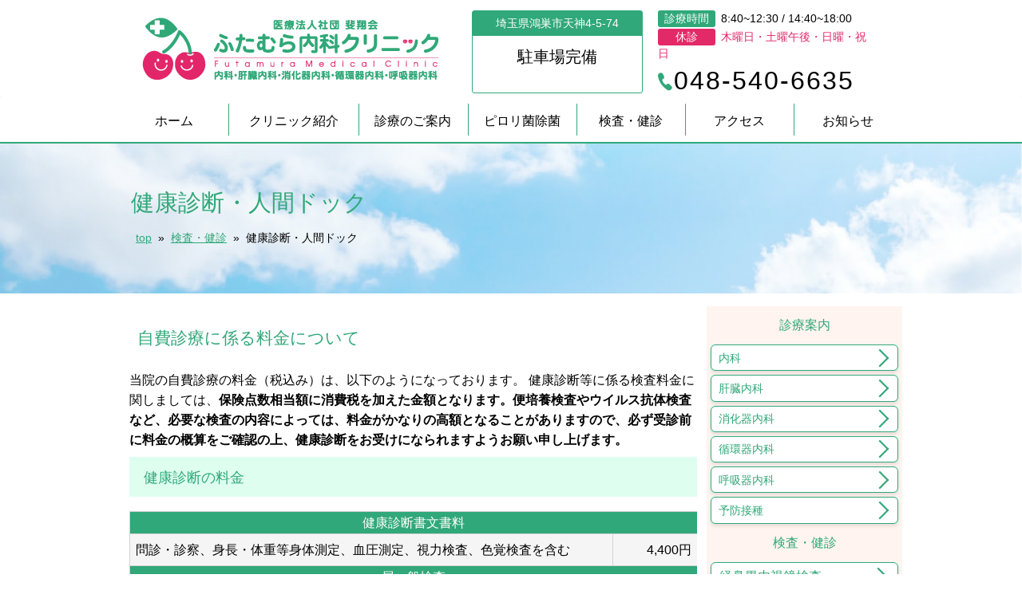

--- FILE ---
content_type: text/html; charset=UTF-8
request_url: https://futamura-naika.com/kensa/kenshin
body_size: 8224
content:
<!doctype html>
<!--[if lt IE 7]><html dir="ltr" lang="ja"
prefix="og: https://ogp.me/ns#"  class="no-js lt-ie9 lt-ie8 lt-ie7"><![endif]-->
<!--[if (IE 7)&!(IEMobile)]><html dir="ltr" lang="ja"
prefix="og: https://ogp.me/ns#"  class="no-js lt-ie9 lt-ie8"><![endif]-->
<!--[if (IE 8)&!(IEMobile)]><html dir="ltr" lang="ja"
prefix="og: https://ogp.me/ns#"  class="no-js lt-ie9"><![endif]-->
<!--[if gt IE 8]><!--> <html dir="ltr" lang="ja"
prefix="og: https://ogp.me/ns#"  class="no-js"><!--<![endif]-->
<head>
<meta charset="utf-8">
<meta http-equiv="X-UA-Compatible" content="IE=edge">
<meta name="HandheldFriendly" content="True">
<meta name="MobileOptimized" content="320">
<meta name="viewport" content="width=device-width, initial-scale=1"/>
<link rel="apple-touch-icon" href="https://futamura-naika.com/cl-hp/wp-content/themes/custom-02_2020/images/apple-touch-icon.png">
<link rel="icon" href="https://futamura-naika.com/cl-hp/wp-content/themes/custom-02_2020/favicon.png">
<!--[if IE]>
<link rel="shortcut icon" href="https://futamura-naika.com/cl-hp/wp-content/themes/custom-02_2020/favicon.ico">
<![endif]-->
<meta name="msapplication-TileColor" content="#00a1e9">
<meta name="theme-color" content="#121212">
<link rel="pingback" href="https://futamura-naika.com/cl-hp/xmlrpc.php">
<!--     <link rel="stylesheet" type="text/css" href="https://futamura-naika.com/cl-hp/wp-content/themes/custom-02_2020/library/css/yakuhanjp_s.css"> -->
<script src='//futamura-naika.com/cl-hp/wp-content/cache/wpfc-minified/fdce1mxp/2lti2.js' type="text/javascript"></script>
<!-- <script type='text/javascript' src='https://futamura-naika.com/cl-hp/wp-content/themes/custom-02_2020/js/swiper.min.js'></script> -->
<script type="text/javascript" src="//typesquare.com/3/tsst/script/ja/typesquare.js?NRr-kfbLkg0%3D" charset="utf-8"></script>
<!-- All in One SEO 4.2.9 - aioseo.com -->
<title>健康診断・人間ドック - ふたむら内科クリニック</title>
<meta name="description" content="鴻巣市で内科、肝臓内科、消化器内科、循環器内科、呼吸器内科の診療を行っています。健康診断を実施しています。当院では高血圧・糖尿病・高脂血症などの生活習慣病の治療をはじめ、大腸内視鏡検査、吐き気の起こりづらい経鼻胃内視鏡検査、動脈硬化を調べる血圧脈波検査(CAVI)なども対応します。駐車場完備です。お気軽にご相談ください。" />
<meta name="robots" content="max-image-preview:large" />
<link rel="canonical" href="https://futamura-naika.com/kensa/kenshin" />
<meta name="generator" content="All in One SEO (AIOSEO) 4.2.9 " />
<meta property="og:locale" content="ja_JP" />
<meta property="og:site_name" content="ふたむら内科クリニック - 鴻巣市の内科・肝臓内科" />
<meta property="og:type" content="article" />
<meta property="og:title" content="健康診断・人間ドック - ふたむら内科クリニック" />
<meta property="og:description" content="鴻巣市で内科、肝臓内科、消化器内科、循環器内科、呼吸器内科の診療を行っています。健康診断を実施しています。当院では高血圧・糖尿病・高脂血症などの生活習慣病の治療をはじめ、大腸内視鏡検査、吐き気の起こりづらい経鼻胃内視鏡検査、動脈硬化を調べる血圧脈波検査(CAVI)なども対応します。駐車場完備です。お気軽にご相談ください。" />
<meta property="og:url" content="https://futamura-naika.com/kensa/kenshin" />
<meta property="article:published_time" content="2018-09-25T07:08:27+00:00" />
<meta property="article:modified_time" content="2025-04-02T00:56:32+00:00" />
<meta name="twitter:card" content="summary_large_image" />
<meta name="twitter:title" content="健康診断・人間ドック - ふたむら内科クリニック" />
<meta name="twitter:description" content="鴻巣市で内科、肝臓内科、消化器内科、循環器内科、呼吸器内科の診療を行っています。健康診断を実施しています。当院では高血圧・糖尿病・高脂血症などの生活習慣病の治療をはじめ、大腸内視鏡検査、吐き気の起こりづらい経鼻胃内視鏡検査、動脈硬化を調べる血圧脈波検査(CAVI)なども対応します。駐車場完備です。お気軽にご相談ください。" />
<script type="application/ld+json" class="aioseo-schema">
{"@context":"https:\/\/schema.org","@graph":[{"@type":"BreadcrumbList","@id":"https:\/\/futamura-naika.com\/kensa\/kenshin#breadcrumblist","itemListElement":[{"@type":"ListItem","@id":"https:\/\/futamura-naika.com\/#listItem","position":1,"item":{"@type":"WebPage","@id":"https:\/\/futamura-naika.com\/","name":"\u30db\u30fc\u30e0","description":"\u9d3b\u5de3\u5e02\u306e\u5185\u79d1\u30fb\u809d\u81d3\u5185\u79d1","url":"https:\/\/futamura-naika.com\/"},"nextItem":"https:\/\/futamura-naika.com\/kensa#listItem"},{"@type":"ListItem","@id":"https:\/\/futamura-naika.com\/kensa#listItem","position":2,"item":{"@type":"WebPage","@id":"https:\/\/futamura-naika.com\/kensa","name":"\u691c\u67fb\u30fb\u5065\u8a3a","description":"\u9d3b\u5de3\u5e02\u3067\u5185\u79d1\u3001\u809d\u81d3\u5185\u79d1\u3001\u6d88\u5316\u5668\u5185\u79d1\u3001\u5faa\u74b0\u5668\u5185\u79d1\u3001\u547c\u5438\u5668\u5185\u79d1\u306e\u8a3a\u7642\u3092\u884c\u3063\u3066\u3044\u307e\u3059\u3002\u571f\u66dc\u65e5\u306f12:30\u307e\u3067\u8a3a\u7642\u3057\u307e\u3059\u3002\u99d0\u8eca\u5834\u5b8c\u5099\u3067\u3059\u3002\u5927\u8178\u5185\u8996\u93e1\u691c\u67fb\u3001\u7d4c\u9f3b\u80c3\u5185\u8996\u93e1\u691c\u67fb\u3001\u30d4\u30ed\u30ea\u83cc\u691c\u67fb\u30fb\u9664\u83cc\u6cbb\u7642\u3001\u52d5\u8108\u786c\u5316\u3092\u691c\u67fb\u3059\u308b\u8840\u5727\u8108\u6ce2\u691c\u67fb(CAVI)\u3001\u9aa8\u5bc6\u5ea6\u6e2c\u5b9a\u3001\u30d7\u30ed\u30c8\u30ed\u30f3\u30d3\u30f3\u6642\u9593(PT)\u306e\u9662\u5185\u6e2c\u5b9a\u3001\u5065\u5eb7\u8a3a\u65ad\u306a\u3069\u306e\u5404\u7a2e\u691c\u67fb\u3082\u5bfe\u5fdc\u3057\u307e\u3059\u3002\u304a\u6c17\u8efd\u306b\u3054\u76f8\u8ac7\u304f\u3060\u3055\u3044\u3002","url":"https:\/\/futamura-naika.com\/kensa"},"nextItem":"https:\/\/futamura-naika.com\/kensa\/kenshin#listItem","previousItem":"https:\/\/futamura-naika.com\/#listItem"},{"@type":"ListItem","@id":"https:\/\/futamura-naika.com\/kensa\/kenshin#listItem","position":3,"item":{"@type":"WebPage","@id":"https:\/\/futamura-naika.com\/kensa\/kenshin","name":"\u5065\u5eb7\u8a3a\u65ad\u30fb\u4eba\u9593\u30c9\u30c3\u30af","description":"\u9d3b\u5de3\u5e02\u3067\u5185\u79d1\u3001\u809d\u81d3\u5185\u79d1\u3001\u6d88\u5316\u5668\u5185\u79d1\u3001\u5faa\u74b0\u5668\u5185\u79d1\u3001\u547c\u5438\u5668\u5185\u79d1\u306e\u8a3a\u7642\u3092\u884c\u3063\u3066\u3044\u307e\u3059\u3002\u5065\u5eb7\u8a3a\u65ad\u3092\u5b9f\u65bd\u3057\u3066\u3044\u307e\u3059\u3002\u5f53\u9662\u3067\u306f\u9ad8\u8840\u5727\u30fb\u7cd6\u5c3f\u75c5\u30fb\u9ad8\u8102\u8840\u75c7\u306a\u3069\u306e\u751f\u6d3b\u7fd2\u6163\u75c5\u306e\u6cbb\u7642\u3092\u306f\u3058\u3081\u3001\u5927\u8178\u5185\u8996\u93e1\u691c\u67fb\u3001\u5410\u304d\u6c17\u306e\u8d77\u3053\u308a\u3065\u3089\u3044\u7d4c\u9f3b\u80c3\u5185\u8996\u93e1\u691c\u67fb\u3001\u52d5\u8108\u786c\u5316\u3092\u8abf\u3079\u308b\u8840\u5727\u8108\u6ce2\u691c\u67fb(CAVI)\u306a\u3069\u3082\u5bfe\u5fdc\u3057\u307e\u3059\u3002\u99d0\u8eca\u5834\u5b8c\u5099\u3067\u3059\u3002\u304a\u6c17\u8efd\u306b\u3054\u76f8\u8ac7\u304f\u3060\u3055\u3044\u3002","url":"https:\/\/futamura-naika.com\/kensa\/kenshin"},"previousItem":"https:\/\/futamura-naika.com\/kensa#listItem"}]},{"@type":"Organization","@id":"https:\/\/futamura-naika.com\/#organization","name":"\u3075\u305f\u3080\u3089\u5185\u79d1\u30af\u30ea\u30cb\u30c3\u30af","url":"https:\/\/futamura-naika.com\/"},{"@type":"WebPage","@id":"https:\/\/futamura-naika.com\/kensa\/kenshin#webpage","url":"https:\/\/futamura-naika.com\/kensa\/kenshin","name":"\u5065\u5eb7\u8a3a\u65ad\u30fb\u4eba\u9593\u30c9\u30c3\u30af - \u3075\u305f\u3080\u3089\u5185\u79d1\u30af\u30ea\u30cb\u30c3\u30af","description":"\u9d3b\u5de3\u5e02\u3067\u5185\u79d1\u3001\u809d\u81d3\u5185\u79d1\u3001\u6d88\u5316\u5668\u5185\u79d1\u3001\u5faa\u74b0\u5668\u5185\u79d1\u3001\u547c\u5438\u5668\u5185\u79d1\u306e\u8a3a\u7642\u3092\u884c\u3063\u3066\u3044\u307e\u3059\u3002\u5065\u5eb7\u8a3a\u65ad\u3092\u5b9f\u65bd\u3057\u3066\u3044\u307e\u3059\u3002\u5f53\u9662\u3067\u306f\u9ad8\u8840\u5727\u30fb\u7cd6\u5c3f\u75c5\u30fb\u9ad8\u8102\u8840\u75c7\u306a\u3069\u306e\u751f\u6d3b\u7fd2\u6163\u75c5\u306e\u6cbb\u7642\u3092\u306f\u3058\u3081\u3001\u5927\u8178\u5185\u8996\u93e1\u691c\u67fb\u3001\u5410\u304d\u6c17\u306e\u8d77\u3053\u308a\u3065\u3089\u3044\u7d4c\u9f3b\u80c3\u5185\u8996\u93e1\u691c\u67fb\u3001\u52d5\u8108\u786c\u5316\u3092\u8abf\u3079\u308b\u8840\u5727\u8108\u6ce2\u691c\u67fb(CAVI)\u306a\u3069\u3082\u5bfe\u5fdc\u3057\u307e\u3059\u3002\u99d0\u8eca\u5834\u5b8c\u5099\u3067\u3059\u3002\u304a\u6c17\u8efd\u306b\u3054\u76f8\u8ac7\u304f\u3060\u3055\u3044\u3002","inLanguage":"ja","isPartOf":{"@id":"https:\/\/futamura-naika.com\/#website"},"breadcrumb":{"@id":"https:\/\/futamura-naika.com\/kensa\/kenshin#breadcrumblist"},"datePublished":"2018-09-25T07:08:27+00:00","dateModified":"2025-04-02T00:56:32+00:00"},{"@type":"WebSite","@id":"https:\/\/futamura-naika.com\/#website","url":"https:\/\/futamura-naika.com\/","name":"\u3075\u305f\u3080\u3089\u5185\u79d1\u30af\u30ea\u30cb\u30c3\u30af","description":"\u9d3b\u5de3\u5e02\u306e\u5185\u79d1\u30fb\u809d\u81d3\u5185\u79d1","inLanguage":"ja","publisher":{"@id":"https:\/\/futamura-naika.com\/#organization"}}]}
</script>
<!-- All in One SEO -->
<link rel='dns-prefetch' href='//fonts.googleapis.com' />
<link rel="alternate" type="application/rss+xml" title="ふたむら内科クリニック &raquo; フィード" href="https://futamura-naika.com/feed" />
<link rel="alternate" type="application/rss+xml" title="ふたむら内科クリニック &raquo; コメントフィード" href="https://futamura-naika.com/comments/feed" />
<!-- <link rel='stylesheet' id='wp-block-library-css'  href='https://futamura-naika.com/cl-hp/wp-includes/css/dist/block-library/style.min.css' type='text/css' media='all' /> -->
<link rel="stylesheet" type="text/css" href="//futamura-naika.com/cl-hp/wp-content/cache/wpfc-minified/8j7oj9w1/2lti2.css" media="all"/>
<link rel='stylesheet' id='googleFonts-css'  href='http://fonts.googleapis.com/css?family=Lato%3A400%2C700%2C400italic%2C700italic' type='text/css' media='all' />
<!-- <link rel='stylesheet' id='bones-stylesheet-css'  href='https://futamura-naika.com/cl-hp/wp-content/themes/custom-02_2020/library/css/style.css' type='text/css' media='all' /> -->
<link rel="stylesheet" type="text/css" href="//futamura-naika.com/cl-hp/wp-content/cache/wpfc-minified/nn091md/2lti2.css" media="all"/>
<!--[if lt IE 9]>
<link rel='stylesheet' id='bones-ie-only-css'  href='https://futamura-naika.com/cl-hp/wp-content/themes/custom-02_2020/library/css/ie.css' type='text/css' media='all' />
<![endif]-->
<script src='//futamura-naika.com/cl-hp/wp-content/cache/wpfc-minified/lco9g22v/2lti2.js' type="text/javascript"></script>
<!-- <script type='text/javascript' src='https://futamura-naika.com/cl-hp/wp-content/themes/custom-02_2020/library/js/libs/modernizr.custom.min.js'></script> -->
<!-- <script type='text/javascript' src='https://futamura-naika.com/cl-hp/wp-includes/js/jquery/jquery.js'></script> -->
<!-- <script type='text/javascript' src='https://futamura-naika.com/cl-hp/wp-includes/js/jquery/jquery-migrate.min.js'></script> -->
<link rel='https://api.w.org/' href='https://futamura-naika.com/wp-json/' />
<link rel='shortlink' href='https://futamura-naika.com/?p=33' />
<link rel="alternate" type="application/json+oembed" href="https://futamura-naika.com/wp-json/oembed/1.0/embed?url=https%3A%2F%2Ffutamura-naika.com%2Fkensa%2Fkenshin" />
<link rel="alternate" type="text/xml+oembed" href="https://futamura-naika.com/wp-json/oembed/1.0/embed?url=https%3A%2F%2Ffutamura-naika.com%2Fkensa%2Fkenshin&#038;format=xml" />
<!-- drawer.js -->
<!-- Global site tag (gtag.js) - Google Analytics -->
<script async src="https://www.googletagmanager.com/gtag/js?id=UA-125546346-1"></script>
<script>
window.dataLayer = window.dataLayer || [];
function gtag(){dataLayer.push(arguments);}
gtag('js', new Date());
gtag('config', 'UA-125546346-1');
gtag('config', 'G-GLT1ZQVZ5E');
</script>
</head>
<body class="page-template-default page page-id-33 page-child parent-pageid-69" itemscope itemtype="http://schema.org/WebPage" class="">
<div class="x-name"><a href="https://futamura-naika.com"><img src="https://futamura-naika.com/cl-hp/wp-content/themes/custom-02_2020/images/apple-touch-icon.png" alt="ふたむら内科クリニック" /></a></div>
<div id="container">
<header class="header" role="banner" itemscope itemtype="http://schema.org/WPHeader">
<div id="inner-header" class="wrap cf">
<div class="header-left">
<p id="logo" class="h1" itemscope itemtype="http://schema.org/Organization"><a href="https://futamura-naika.com"><img src="https://futamura-naika.com/cl-hp/wp-content/themes/custom-02_2020/images/header-logo.png" alt="ふたむら内科クリニック" /></a></p>
<!-- ドロワーメニュー用ロゴ -->
</div>
<div class="header-middle">
<a href="/cl-hp/about/access">
<p class="add">埼玉県鴻巣市<span class="br">天神4-5-74</span></p>
<div class="car-box"><p class="car">駐車場完備</p></div>
</a>
</div>
<div class="header-right">
<p class="time"><span class="green">診療時間</span>8:40~12:30 / 14:40~18:00</p>
<p class="time"><span class="pink">休診</span><span class="red">木曜日・土曜午後・日曜・祝日</span></p>
<p class="tel"><a href="tel:048-540-6635"><!-- <span class="icon-phone"></span> --><span class="icon-phone"></span>048-540-6635</a></p>
<p class="yoyaku_sp"><a href="https://medicalpass.jp/hospitals/futamura-naika">WEB受付はこちら></a></p>
<p class="yoyaku_sp"><a href="https://futamura-naika.com/archives/1574">初めてＷＥＢ予約をされるかたはまずこちらを必ずお読みください
<br>（予約が取れなくても受診をしていただけます）</a></p>
<!--<p class="yoyaku_sp onegai"><a href="https://futamura-naika.com/archives/1160">当院に受診歴のない方のインフルエンザ予防接種受付開始</a></p>-->
<p class="yoyaku_sp onegai"><a href="https://futamura-naika.com/about/measure">院内掲示</a></p>
<p class="yoyaku_sp onegai"><a href="https://futamura-naika.com/archives/1676">当院の「発熱・感染症外来」について発熱や気道感染症状（咳、鼻汁、喉の痛み、倦怠感等）の方はお読みください！受診前に必ず電話で予約をお願いします！</a>		
<!-- <p class="yoyaku_sp onegai"><a href="https://futamura-naika.com/archives/733">発熱等の症状がある患者様へのお願い</a></p>-->	
</div>
</div>
</header>
<div class="drawer drawer--left" id="main-menu-o">
<button type="button" class="drawer-toggle drawer-hamburger">
<span class="drawer-hamburger-icon"></span>
</button>
<nav id="main-menu" role="navigation" itemscope itemtype="http://schema.org/SiteNavigationElement" class="drawer-nav">
<div class="">
<p class="drawer-tel sp-only">お問い合わせはこちら<a href="tel:048-540-6635"><span class="icon-phone"></span>048-540-6635</a></p>
<ul id="menu-mainmenu" class="nav top-nav drawer-menu cf"><li id="menu-item-67" class="menu-item menu-item-type-custom menu-item-object-custom menu-item-67"><a href="/">ホーム</a></li>
<li id="menu-item-65" class="menu-item menu-item-type-post_type menu-item-object-page menu-item-has-children menu-item-65"><a href="https://futamura-naika.com/about">クリニック紹介</a>
<ul class="sub-menu">
<li id="menu-item-95" class="menu-item menu-item-type-post_type menu-item-object-page menu-item-95"><a href="https://futamura-naika.com/time">診療時間</a></li>
<li id="menu-item-96" class="menu-item menu-item-type-post_type menu-item-object-page menu-item-96"><a href="https://futamura-naika.com/about/doctor">院長紹介</a></li>
<li id="menu-item-242" class="menu-item menu-item-type-post_type menu-item-object-page menu-item-242"><a href="https://futamura-naika.com/about/staff">スタッフ紹介</a></li>
<li id="menu-item-1369" class="menu-item menu-item-type-post_type menu-item-object-page menu-item-1369"><a href="https://futamura-naika.com/about/measure">院内掲示</a></li>
</ul>
</li>
<li id="menu-item-66" class="menu-item menu-item-type-post_type menu-item-object-page menu-item-has-children menu-item-66"><a href="https://futamura-naika.com/treatment">診療のご案内</a>
<ul class="sub-menu">
<li id="menu-item-235" class="menu-item menu-item-type-post_type menu-item-object-page menu-item-235"><a href="https://futamura-naika.com/treatment/internal">内科</a></li>
<li id="menu-item-240" class="menu-item menu-item-type-post_type menu-item-object-page menu-item-240"><a href="https://futamura-naika.com/treatment/liver-internal">肝臓内科</a></li>
<li id="menu-item-239" class="menu-item menu-item-type-post_type menu-item-object-page menu-item-239"><a href="https://futamura-naika.com/treatment/gastroenterological">消化器内科</a></li>
<li id="menu-item-243" class="menu-item menu-item-type-post_type menu-item-object-page menu-item-243"><a href="https://futamura-naika.com/treatment/cardiovascular">循環器内科</a></li>
<li id="menu-item-237" class="menu-item menu-item-type-post_type menu-item-object-page menu-item-237"><a href="https://futamura-naika.com/treatment/pulmonology">呼吸器内科</a></li>
<li id="menu-item-236" class="menu-item menu-item-type-post_type menu-item-object-page menu-item-236"><a href="https://futamura-naika.com/treatment/vaccination">予防接種</a></li>
</ul>
</li>
<li id="menu-item-68" class="menu-item menu-item-type-post_type menu-item-object-page menu-item-68"><a href="https://futamura-naika.com/kensa/helicobacter">ピロリ菌除菌</a></li>
<li id="menu-item-78" class="menu-item menu-item-type-post_type menu-item-object-page current-page-ancestor current-menu-ancestor current-menu-parent current-page-parent current_page_parent current_page_ancestor menu-item-has-children menu-item-78"><a href="https://futamura-naika.com/kensa">検査・健診</a>
<ul class="sub-menu">
<li id="menu-item-188" class="menu-item menu-item-type-post_type menu-item-object-page menu-item-188"><a href="https://futamura-naika.com/kensa/gastroscopy">経鼻胃内視鏡検査</a></li>
<li id="menu-item-187" class="menu-item menu-item-type-post_type menu-item-object-page menu-item-187"><a href="https://futamura-naika.com/kensa/colonoscopy">大腸内視鏡検査</a></li>
<li id="menu-item-174" class="menu-item menu-item-type-post_type menu-item-object-page menu-item-174"><a href="https://futamura-naika.com/kensa/cavi">血圧脈波検査(CAVI検査)</a></li>
<li id="menu-item-175" class="menu-item menu-item-type-post_type menu-item-object-page menu-item-175"><a href="https://futamura-naika.com/kensa/echography">超音波検査</a></li>
<li id="menu-item-176" class="menu-item menu-item-type-post_type menu-item-object-page menu-item-176"><a href="https://futamura-naika.com/kensa/bone-density">骨密度測定</a></li>
<li id="menu-item-168" class="menu-item menu-item-type-post_type menu-item-object-page menu-item-168"><a href="https://futamura-naika.com/kensa/pt_test">プロトロンビン時間(PT)院内測定</a></li>
<li id="menu-item-167" class="menu-item menu-item-type-post_type menu-item-object-page current-menu-item page_item page-item-33 current_page_item menu-item-167"><a href="https://futamura-naika.com/kensa/kenshin">健康診断・人間ドック</a></li>
<li id="menu-item-262" class="menu-item menu-item-type-post_type menu-item-object-page menu-item-262"><a href="https://futamura-naika.com/kensa/blood_test">血液検査・尿検査</a></li>
</ul>
</li>
<li id="menu-item-99" class="menu-item menu-item-type-post_type menu-item-object-page menu-item-99"><a href="https://futamura-naika.com/about/access">アクセス</a></li>
<li id="menu-item-76" class="menu-item menu-item-type-post_type menu-item-object-page menu-item-76"><a href="https://futamura-naika.com/info">お知らせ</a></li>
</ul>					</div>
</nav>
</div>
<div id="content" class="page-contents">
<div class="a-h-back">
</div>
<div id="inner-content" class="cf">
<main id="main" itemscope itemprop="mainContentOfPage" itemtype="http://schema.org/Blog">
<div class="main-content">
<article id="post-33" class="cf post-33 page type-page status-publish hentry" role="article" itemscope itemtype="http://schema.org/BlogPosting" class="posts-style">
<header class="article-header wrap">
<h1 class="page-title" itemprop="headline">健康診断・人間ドック</h1>
<div id="breadcrumbs" class="clearfix" ><ul><li class="breadcrumb_top" itemscope itemtype="http://data-vocabulary.org/Breadcrumb"><a href="https://futamura-naika.com/" itemprop="url"><span itemprop="title">top</span></a></li><li>&nbsp; &raquo; &nbsp;</li><li itemscope itemtype="http://data-vocabulary.org/Breadcrumb"><a href="https://futamura-naika.com/kensa" itemprop="url"><span itemprop="title">検査・健診</span></a></li><li>&nbsp; &raquo; &nbsp;</li><li>健康診断・人間ドック</li></ul></div>									
</header> 								<div class="page-content-o cf">
<div class="wrap">
<div class="m-all t-4of5 d-3of4 page-content">
<section class="entry-content" itemprop="articleBody">
<h2>自費診療に係る料金について</h2>
当院の自費診療の料金（税込み）は、以下のようになっております。
健康診断等に係る検査料金に関しましては、<b>保険点数相当額に消費税を加えた金額となります。便培養検査やウイルス抗体検査など、必要な検査の内容によっては、料金がかなりの高額となることがありますので、必ず受診前に料金の概算をご確認の上、健康診断をお受けになられますようお願い申し上げます。</b>
<h3>健康診断の料金</h3>
<table class="t-main-l">
<tbody>
<tr>
<th colspan="2">健康診断書文書料</th>
</tr>
<tr>
<td>問診・診察、身長・体重等身体測定、血圧測定、視力検査、色覚検査を含む</td>
<td class="price txt-right" width="15%">4,400円</td>
</tr>
<tr>
<th colspan="2">尿一般検査</th>
</tr>
<tr>
<td>蛋白・糖・潜血</td>
<td class="price txt-right">290円</td>
</tr>
<tr>
<th colspan="2">聴力検査</th>
</tr>
<tr>
<td>簡易オージオメータによる検査</td>
<td class="price txt-right">1,210円</td>
</tr>
<tr>
<th colspan="2">血液検査（雇入時健診等での一般的内容の場合）</th>
</tr>
<tr>
<td>＊項目の増減により、料金が変わる場合があります。</td>
<td class="price txt-right" colspan="2">4,650円</td>
</tr>
<tr>
<th colspan="2">貧血検査</th>
</tr>
<tr>
<td>白血球・赤血球・ヘモグロビン・ヘマトクリット
<p>＊項目の増減により、料金が変る場合があります</p></td>
<td class="price txt-right" colspan="2">4,650円</td>
</tr>
<th colspan="2">生化学検査</th>
<tr>
<td>GOT・GPT・γGTP・LDLコレステロール・中性脂肪・HDLコレステロール・血糖
<p>＊項目の増減により、料金が変る場合があります</p></td>
<td class="price txt-right" colspan="2">4,650円</td>
</tr>
<tr>
<th colspan="2">心電図検査</th>
</tr>
<tr>
<td class="price txt-right" colspan="2">1,430円</td>
</tr>
<tr>
<th colspan="2">胸部レントゲン検査</th>
</tr>
<tr>
<td class="price txt-right" colspan="2">2,310円</td>
</tr>
</tbody>
</table>
<h3>各種文書作成の料金</h3>
<table class="t-main-l">
<tbody>
<tr>
<td>診断書（一般）</td>
<td class="price txt-right" width="15%">4,400円</td>
</tr>
<tr>
<td>診断書（生命保険関係）</td>
<td class="price txt-right">7,700円</td>
</tr>
<tr>
<td>診断書（複雑な内容の場合）</td>
<td class="price txt-right">6,600円</td>
</tr>
<tr>
<td>企業検診等の精密検査の結果報告に関る文書作成</td>
<td class="price txt-right">3,300円</td>
</tr>
<tr>
<td colspan="2">＊但し、企業等の所定のフォーマットに記入する場合で、医師の署名あるいは捺印を必要とする文書の料金です。
＊所定のフォーマット以外で、当院独自の文書作成をする場合は、一般診断書の料金を申し受けますので、ご了承ください。</td>
</tr>
</tbody>
</table>
<h4 class="mb0">学校等へ提出する文書（出席停止証明など）</h4>
<table class="t-main-l">
<tbody>
<tr>
<td>保育園・幼稚園・小中学校</td>
<td class="price txt-right" width="15%">1,100円</td>
</tr>
<tr>
<td>高等学校</td>
<td class="price txt-right">1,650円</td>
</tr>
<tr>
<td>大学・専門学校等</td>
<td class="price txt-right">2,200円</td>
</tr>
<tr>
<td colspan="2">＊但し、学校等の所定のフォーマットに記入する場合で、医師の署名あるいは捺印を必要とする文書の料金です。
＊所定のフォーマット以外で、当院独自の文書作成をする場合は、一般診断書の料金を申し受けますので、ご了承ください。</td>
</tr>
</tbody>
</table>
<h2>人間ドックについて</h2>
当院は、鴻巣市の国民健康保険・後期高齢者医療の方の人間ドックの助成の指定医療機関です。いわゆる、『鴻巣市国保ドック』を、自己負担金11000円で、当院で実施することができます。
詳細は、鴻巣市・国保年金課にお問い合わせください。
当院で実施する人間ドックは、この『鴻巣市国保ドック』のみとなります。当院独自のプログラムによる人間ドックのご用意はありませんので、ご了解ください。								</section> 
<footer class="article-footer cf">
<div class="page-menu">
<p>検査・健診関連ページ</p>
<ul>
<li class="page_item page-item-181"><a href="https://futamura-naika.com/kensa/gastroscopy">経鼻胃内視鏡検査</a></li>
<li class="page_item page-item-179"><a href="https://futamura-naika.com/kensa/colonoscopy">大腸内視鏡検査</a></li>
<li class="page_item page-item-31"><a href="https://futamura-naika.com/kensa/helicobacter">ピロリ菌除去治療</a></li>
<li class="page_item page-item-19"><a href="https://futamura-naika.com/kensa/echography">超音波検査</a></li>
<li class="page_item page-item-21"><a href="https://futamura-naika.com/kensa/cavi">血圧脈波検査(CAVI検査)</a></li>
<li class="page_item page-item-23"><a href="https://futamura-naika.com/kensa/bone-density">骨密度測定</a></li>
<li class="page_item page-item-33 current_page_item"><a href="https://futamura-naika.com/kensa/kenshin">健康診断・人間ドック</a></li>
<li class="page_item page-item-29"><a href="https://futamura-naika.com/kensa/pt_test">プロトロンビン時間(PT)院内測定</a></li>
<li class="page_item page-item-256"><a href="https://futamura-naika.com/kensa/blood_test">血液検査・尿検査</a></li>
</ul>
</div>
</footer>
</div>
<div id="sidebar1" class="sidebar m-all t-1of5 d-1of4 last-col cf" role="complementary">
<aside>
<h2>診療案内</h2>
<ul id="menu-page" class="page-nav"><li id="menu-item-87" class="menu-item menu-item-type-post_type menu-item-object-page menu-item-87"><a href="https://futamura-naika.com/treatment/internal">内科</a></li>
<li id="menu-item-91" class="menu-item menu-item-type-post_type menu-item-object-page menu-item-91"><a href="https://futamura-naika.com/treatment/liver-internal">肝臓内科</a></li>
<li id="menu-item-88" class="menu-item menu-item-type-post_type menu-item-object-page menu-item-88"><a href="https://futamura-naika.com/treatment/gastroenterological">消化器内科</a></li>
<li id="menu-item-90" class="menu-item menu-item-type-post_type menu-item-object-page menu-item-90"><a href="https://futamura-naika.com/treatment/cardiovascular">循環器内科</a></li>
<li id="menu-item-89" class="menu-item menu-item-type-post_type menu-item-object-page menu-item-89"><a href="https://futamura-naika.com/treatment/pulmonology">呼吸器内科</a></li>
<li id="menu-item-133" class="menu-item menu-item-type-post_type menu-item-object-page menu-item-133"><a href="https://futamura-naika.com/treatment/vaccination">予防接種</a></li>
</ul>						</aside>
<aside>
<h2>検査・健診</h2>
<ul id="menu-page2" class="page-nav"><li id="menu-item-190" class="menu-item menu-item-type-post_type menu-item-object-page menu-item-190"><a href="https://futamura-naika.com/kensa/gastroscopy">経鼻胃内視鏡検査</a></li>
<li id="menu-item-189" class="menu-item menu-item-type-post_type menu-item-object-page menu-item-189"><a href="https://futamura-naika.com/kensa/colonoscopy">大腸内視鏡検査</a></li>
<li id="menu-item-130" class="menu-item menu-item-type-post_type menu-item-object-page menu-item-130"><a href="https://futamura-naika.com/kensa/helicobacter">ピロリ菌除去治療</a></li>
<li id="menu-item-159" class="menu-item menu-item-type-post_type menu-item-object-page menu-item-159"><a href="https://futamura-naika.com/kensa/echography">超音波検査</a></li>
<li id="menu-item-252" class="menu-item menu-item-type-post_type menu-item-object-page menu-item-252"><a href="https://futamura-naika.com/kensa/cavi">血圧脈波検査(CAVI検査)</a></li>
<li id="menu-item-129" class="menu-item menu-item-type-post_type menu-item-object-page current-menu-item page_item page-item-33 current_page_item menu-item-129"><a href="https://futamura-naika.com/kensa/kenshin">健康診断・人間ドック</a></li>
<li id="menu-item-131" class="menu-item menu-item-type-post_type menu-item-object-page menu-item-131"><a href="https://futamura-naika.com/kensa/pt_test">プロトロンビン時間(PT)<br />院内測定</a></li>
<li id="menu-item-296" class="menu-item menu-item-type-post_type menu-item-object-page menu-item-296"><a href="https://futamura-naika.com/kensa/bone-density">骨密度測定</a></li>
<li id="menu-item-258" class="menu-item menu-item-type-post_type menu-item-object-page menu-item-258"><a href="https://futamura-naika.com/kensa/blood_test">血液検査・尿検査</a></li>
</ul>						</aside>
</div>
</div>
</div>
</article>
</div><!-- main-article -->
</main>
</div>
</div>
			<a id="pagetop" href="#top"></a>
<div class="time-access-o">
<div class="time-access wrap">
<div class="time">
<h2>診療時間<span class="icon-clock"></span></h2>
<table>
<tr><th></th><th>月</th><th>火</th><th>水</th><th>木</th><th>金</th><th>土</th><th class="red">日/祝</th></tr>
<tr><td class="td-time">08:40-<span class="br">12:30</span></td><td class="green">●</td><td class="green">●</td><td class="green">●</td><td class="red">-</td><td class="green">●</td><td class="green">●</td><td class="red">-</td></tr>
<tr><td class="td-time">14:40-<span class="br">18:00</span></td><td class="green">●</td><td class="green">●</td><td class="green">●</td><td class="red">-</td><td class="green">●</td><td class="red">-</td><td class="red">-</td></tr>
</table>
<p class="tex1">受付開始： 午前 8:30~ / 午後 14:30〜</p>
<p class="tex2">休診：木曜、土曜午後、日曜、祝日</p>
<div class="center"><a href="/cl-hp/time" class="page-link">診療時間について</a></div>
</div>
<div class="access">
<div class="acc-flex">
<div>
<h2>アクセス</h2>
<ul class="dot">
<li>JR高崎線「鴻巣駅」<br />東口徒歩20分</li>
<li>駐車場完備</li>
</ul>
</div>
<div>
<img src="https://futamura-naika.com/cl-hp/wp-content/themes/custom-02_2020/images/top-map.png" alt="ふたむら内科クリニックMAP" />
</div>
</div>
<div class="center"><a href="/cl-hp/about/access" class="page-link" target="_blank">アクセス詳細</a></div>
</div>
</div>
</div>
<footer>
<div class="footer-inner">
<div class="wrap">
<div class="footer-logo">
<div class="left">
<a href="/"><img src="https://futamura-naika.com/cl-hp/wp-content/themes/custom-02_2020/images/footer-logo.png" alt="ふたむら内科クリニック" /></a>
<p class="add">〒365-0036 埼玉県鴻巣市天神4-5-74</p>
</div>
<div class="right">
<p class="tel"><span class="icon-phone icons"></span><span class="tel">048-540-6635</span></p>
</div>
</div>
</div>
<ul class="footer-link">
<li><a href="/cl-hp/treatment/internal">内科</a></li>
<li><a href="/cl-hp/treatment/liver-internal">肝臓内科</a></li>
<li><a href="/cl-hp/treatment/gastroenterological">消化器内科</a></li>
<li><a href="/cl-hp/treatment/cardiovascular">循環器内科</a></li>
<li><a href="/cl-hp/treatment/pulmonology">呼吸器内科</a></li>
<li><a href="/cl-hp/kensa">検査・健診</a></li>
</ul>
<div class="center f-bottom">
<a href="/"><img src="https://futamura-naika.com/cl-hp/wp-content/themes/custom-02_2020/images/footer-mark.png" alt="ふたむら内科クリニック" /></a>
<p class="copyright"><small> &copy; 2018 ふたむら内科クリニック</small></p>
</div>
</div>
</footer>
</div>
<script type='text/javascript' src='https://futamura-naika.com/cl-hp/wp-content/themes/custom-02_2020/library/js/scripts.js'></script>
<script type='text/javascript' src='https://futamura-naika.com/cl-hp/wp-includes/js/wp-embed.min.js'></script>
<!-- script src="/js/iscroll.js"></script -->
<script src="https://cdnjs.cloudflare.com/ajax/libs/iScroll/5.2.0/iscroll.min.js"></script>
<!-- script src="/js/drawer.js"></script -->
<script src="https://cdnjs.cloudflare.com/ajax/libs/drawer/3.2.2/js/drawer.min.js"></script>
<script type='text/javascript'>
var mn = jQuery("#main-menu");
var w = jQuery(window).width();
jQuery(function(){
//PC環境の場合
if(w>768) { //切り替える画面サイズ
if(jQuery("#main-menu-o").hasClass("drawer")){
jQuery("#main-menu-o").removeClass("drawer");
}
}else {
if(!jQuery("#main-menu-o").hasClass("drawer")){
jQuery("#main-menu-o").addClass("drawer");
}
jQuery('.drawer').drawer();
}
});
jQuery(function(){
var timer = false;
jQuery(window).resize(function() {
if (timer !== false) {
clearTimeout(timer);
}
timer = setTimeout(function() {
if(window.matchMedia("(max-width:768px)").matches){
jQuery("#main-menu-o").addClass("drawer");
jQuery('.drawer').drawer();
}else{//500px以上の場合
jQuery("#main-menu-o").removeClass("drawer");
}
}, 100);
});
});
</script>
<!-- <script type="text/javascript" src="//typesquare.com/3/tsst/script/ja/typesquare.js?NRr-kfbLkg0%3D" charset="utf-8"></script> -->
<script>
// jQuery(document).ready(function() {
// 	jQuery('.drawer').drawer();
// });
</script>
</body>
</html><!-- end of site. what a ride! -->
<script>
var luminousTrigger = document.querySelectorAll('.luminous');
if( luminousTrigger !== null ) {
new LuminousGallery(luminousTrigger);
}
</script><!-- WP Fastest Cache file was created in 0.19966411590576 seconds, on 14-01-26 13:47:23 -->

--- FILE ---
content_type: text/css
request_url: https://futamura-naika.com/cl-hp/wp-content/cache/wpfc-minified/nn091md/2lti2.css
body_size: 14918
content:
@charset "UTF-8";
      article, aside, details, figcaption, figure, footer, header, hgroup, main, nav, section, summary { display: block; }   [hidden], template { display: none; }  html { font-family: sans-serif; -ms-text-size-adjust: 100%; -webkit-text-size-adjust: 100%; } body { margin: 0; }  a { background: transparent; } a:focus { outline: thin dotted; } a:active, a:hover { outline: 0; }  h1 { font-size: 2em; margin: 0.67em 0; } abbr[title] { border-bottom: 1px dotted; } b, strong, .strong { font-weight: bold; } dfn, em, .em { font-style: italic; }  p { -webkit-hyphens: auto; -epub-hyphens: auto; -moz-hyphens: auto; hyphens: auto; } pre { margin: 0; } code, kbd, pre, samp { font-family: monospace, serif; font-size: 1em; } pre { white-space: pre-wrap; } q { quotes: "\201C" "\201D" "\2018" "\2019"; } q:before, q:after { content: ''; content: none; }
small, .small { font-size: 75%; } sub, sup { font-size: 75%; line-height: 0; position: relative; vertical-align: baseline; }
sup { top: -0.5em; }
sub { bottom: -0.25em; }  dl, menu, ol, ul { margin: 1em 0; }
dd { margin: 0; } menu { padding: 0 0 0 40px; }
ol, ul { padding: 0; list-style-type: none; } nav ul, nav ol { list-style: none; list-style-image: none; }  img { border: 0; } svg:not(:root) { overflow: hidden; }  figure { margin: 0; }    table { border-collapse: collapse; border-spacing: 0; }
* { -webkit-box-sizing: border-box; -moz-box-sizing: border-box; box-sizing: border-box; }
.image-replacement, .ir { text-indent: 100%; white-space: nowrap; overflow: hidden; }
.clearfix, .cf { zoom: 1; }
.clearfix:before, .clearfix:after, .cf:before, .cf:after { content: ""; display: table; }
.clearfix:after, .cf:after { clear: both; } span.amp { font-family: Baskerville,'Goudy Old Style',Palatino,'Book Antiqua',serif !important; font-style: italic; }  .red { color: #E32A69; }        p { -ms-word-wrap: break-word; word-break: break-word; word-wrap: break-word; -webkit-hyphens: auto; -moz-hyphens: auto; hyphens: auto; -webkit-hyphenate-before: 2; -webkit-hyphenate-after: 3; hyphenate-lines: 3; }               @media (max-width: 767px) { .m-all { float: left; padding-right: 0.75em; width: 100%; padding-right: 0; } } @media (min-width: 768px) and (max-width: 1029px) { .t-all { float: left; padding-right: 0.75em; width: 100%; padding-right: 0; }
.t-1of3 { float: left; padding-right: 0.75em; width: 33.33%; }
.t-2of3 { float: left; padding-right: 0.75em; width: 66.66%; }
.t-1of5 { float: left; padding-right: 0.75em; width: 20%; }
.t-2of5 { float: left; padding-right: 0.75em; width: 40%; }
.t-3of5 { float: left; padding-right: 0.75em; width: 60%; }
.t-4of5 { float: left; padding-right: 0.75em; width: 80%; } } @media (min-width: 1030px) { .d-1of2 { float: left; padding-right: 0.75em; width: 50%; }
.d-1of3 { float: left; padding-right: 0.75em; width: 33.33%; }
.d-2of3 { float: left; padding-right: 0.75em; width: 66.66%; }
.d-1of4 { float: left; padding-right: 0.75em; width: 25%; }
.d-3of4 { float: left; padding-right: 0.75em; width: 75%; }
.d-2of7 { float: left; padding-right: 0.75em; width: 28.5714286%; }
.d-5of7 { float: left; padding-right: 0.75em; width: 71.4285715%; } }  .swiper-container { margin: 0 auto; position: relative; overflow: hidden; list-style: none; padding: 0; z-index: 1; }
.swiper-container-no-flexbox .swiper-slide { float: left; }
.swiper-container-vertical > .swiper-wrapper { -webkit-box-orient: vertical; -webkit-box-direction: normal; -webkit-flex-direction: column; -ms-flex-direction: column; flex-direction: column; }
.swiper-wrapper { position: relative; width: 100%; height: 100%; z-index: 1; display: -webkit-box; display: -webkit-flex; display: -ms-flexbox; display: flex; -webkit-transition-property: -webkit-transform; transition-property: -webkit-transform; -o-transition-property: transform; transition-property: transform; transition-property: transform, -webkit-transform; -webkit-box-sizing: content-box; box-sizing: content-box; }
.swiper-container-android .swiper-slide, .swiper-wrapper { -webkit-transform: translate3d(0px, 0, 0); transform: translate3d(0px, 0, 0); }
.swiper-container-multirow > .swiper-wrapper { -webkit-flex-wrap: wrap; -ms-flex-wrap: wrap; flex-wrap: wrap; }
.swiper-container-free-mode > .swiper-wrapper { -webkit-transition-timing-function: ease-out; -o-transition-timing-function: ease-out; transition-timing-function: ease-out; margin: 0 auto; }
.swiper-slide { -webkit-flex-shrink: 0; -ms-flex-negative: 0; flex-shrink: 0; width: 100%; height: 100%; position: relative; -webkit-transition-property: -webkit-transform; transition-property: -webkit-transform; -o-transition-property: transform; transition-property: transform; transition-property: transform, -webkit-transform; }
.swiper-invisible-blank-slide { visibility: hidden; } .swiper-container-autoheight, .swiper-container-autoheight .swiper-slide { height: auto; }
.swiper-container-autoheight .swiper-wrapper { -webkit-box-align: start; -webkit-align-items: flex-start; -ms-flex-align: start; align-items: flex-start; -webkit-transition-property: height, -webkit-transform; transition-property: height, -webkit-transform; -o-transition-property: transform, height; transition-property: transform, height; transition-property: transform, height, -webkit-transform; }  .swiper-container-wp8-horizontal, .swiper-container-wp8-horizontal > .swiper-wrapper { -ms-touch-action: pan-y; touch-action: pan-y; }
.swiper-container-wp8-vertical, .swiper-container-wp8-vertical > .swiper-wrapper { -ms-touch-action: pan-x; touch-action: pan-x; }
.swiper-button-prev, .swiper-button-next { position: absolute; top: 50%; width: 27px; height: 44px; margin-top: -22px; z-index: 10; cursor: pointer; background-size: 27px 44px; background-position: center; background-repeat: no-repeat; }
.swiper-button-prev.swiper-button-disabled, .swiper-button-next.swiper-button-disabled { opacity: 0.35; cursor: auto; pointer-events: none; }
.swiper-button-prev, .swiper-container-rtl .swiper-button-next { background-image: url([data-uri]); left: 10px; right: auto; }
.swiper-button-next, .swiper-container-rtl .swiper-button-prev { background-image: url([data-uri]); right: 10px; left: auto; }
.swiper-button-lock { display: none; }  .swiper-scrollbar { border-radius: 10px; position: relative; -ms-touch-action: none; background: rgba(0, 0, 0, 0.1); }
.swiper-container-horizontal > .swiper-scrollbar { position: absolute; left: 1%; bottom: 3px; z-index: 50; height: 5px; width: 98%; }
.swiper-container-vertical > .swiper-scrollbar { position: absolute; right: 3px; top: 1%; z-index: 50; width: 5px; height: 98%; }
.swiper-scrollbar-drag { height: 100%; width: 100%; position: relative; background: rgba(0, 0, 0, 0.5); border-radius: 10px; left: 0; top: 0; }
.swiper-scrollbar-cursor-drag { cursor: move; }
.swiper-scrollbar-lock { display: none; }  .swiper-lazy-preloader { width: 42px; height: 42px; position: absolute; left: 50%; top: 50%; margin-left: -21px; margin-top: -21px; z-index: 10; -webkit-transform-origin: 50%; -ms-transform-origin: 50%; transform-origin: 50%; -webkit-animation: swiper-preloader-spin 1s steps(12, end) infinite; animation: swiper-preloader-spin 1s steps(12, end) infinite; }
.swiper-lazy-preloader:after { display: block; content: ''; width: 100%; height: 100%; background-image: url("data:image/svg+xml;charset=utf-8,%3Csvg%20viewBox%3D'0%200%20120%20120'%20xmlns%3D'http%3A%2F%2Fwww.w3.org%2F2000%2Fsvg'%20xmlns%3Axlink%3D'http%3A%2F%2Fwww.w3.org%2F1999%2Fxlink'%3E%3Cdefs%3E%3Cline%20id%3D'l'%20x1%3D'60'%20x2%3D'60'%20y1%3D'7'%20y2%3D'27'%20stroke%3D'%236c6c6c'%20stroke-width%3D'11'%20stroke-linecap%3D'round'%2F%3E%3C%2Fdefs%3E%3Cg%3E%3Cuse%20xlink%3Ahref%3D'%23l'%20opacity%3D'.27'%2F%3E%3Cuse%20xlink%3Ahref%3D'%23l'%20opacity%3D'.27'%20transform%3D'rotate(30%2060%2C60)'%2F%3E%3Cuse%20xlink%3Ahref%3D'%23l'%20opacity%3D'.27'%20transform%3D'rotate(60%2060%2C60)'%2F%3E%3Cuse%20xlink%3Ahref%3D'%23l'%20opacity%3D'.27'%20transform%3D'rotate(90%2060%2C60)'%2F%3E%3Cuse%20xlink%3Ahref%3D'%23l'%20opacity%3D'.27'%20transform%3D'rotate(120%2060%2C60)'%2F%3E%3Cuse%20xlink%3Ahref%3D'%23l'%20opacity%3D'.27'%20transform%3D'rotate(150%2060%2C60)'%2F%3E%3Cuse%20xlink%3Ahref%3D'%23l'%20opacity%3D'.37'%20transform%3D'rotate(180%2060%2C60)'%2F%3E%3Cuse%20xlink%3Ahref%3D'%23l'%20opacity%3D'.46'%20transform%3D'rotate(210%2060%2C60)'%2F%3E%3Cuse%20xlink%3Ahref%3D'%23l'%20opacity%3D'.56'%20transform%3D'rotate(240%2060%2C60)'%2F%3E%3Cuse%20xlink%3Ahref%3D'%23l'%20opacity%3D'.66'%20transform%3D'rotate(270%2060%2C60)'%2F%3E%3Cuse%20xlink%3Ahref%3D'%23l'%20opacity%3D'.75'%20transform%3D'rotate(300%2060%2C60)'%2F%3E%3Cuse%20xlink%3Ahref%3D'%23l'%20opacity%3D'.85'%20transform%3D'rotate(330%2060%2C60)'%2F%3E%3C%2Fg%3E%3C%2Fsvg%3E"); background-position: 50%; background-size: 100%; background-repeat: no-repeat; }
.swiper-lazy-preloader-white:after { background-image: url("data:image/svg+xml;charset=utf-8,%3Csvg%20viewBox%3D'0%200%20120%20120'%20xmlns%3D'http%3A%2F%2Fwww.w3.org%2F2000%2Fsvg'%20xmlns%3Axlink%3D'http%3A%2F%2Fwww.w3.org%2F1999%2Fxlink'%3E%3Cdefs%3E%3Cline%20id%3D'l'%20x1%3D'60'%20x2%3D'60'%20y1%3D'7'%20y2%3D'27'%20stroke%3D'%23fff'%20stroke-width%3D'11'%20stroke-linecap%3D'round'%2F%3E%3C%2Fdefs%3E%3Cg%3E%3Cuse%20xlink%3Ahref%3D'%23l'%20opacity%3D'.27'%2F%3E%3Cuse%20xlink%3Ahref%3D'%23l'%20opacity%3D'.27'%20transform%3D'rotate(30%2060%2C60)'%2F%3E%3Cuse%20xlink%3Ahref%3D'%23l'%20opacity%3D'.27'%20transform%3D'rotate(60%2060%2C60)'%2F%3E%3Cuse%20xlink%3Ahref%3D'%23l'%20opacity%3D'.27'%20transform%3D'rotate(90%2060%2C60)'%2F%3E%3Cuse%20xlink%3Ahref%3D'%23l'%20opacity%3D'.27'%20transform%3D'rotate(120%2060%2C60)'%2F%3E%3Cuse%20xlink%3Ahref%3D'%23l'%20opacity%3D'.27'%20transform%3D'rotate(150%2060%2C60)'%2F%3E%3Cuse%20xlink%3Ahref%3D'%23l'%20opacity%3D'.37'%20transform%3D'rotate(180%2060%2C60)'%2F%3E%3Cuse%20xlink%3Ahref%3D'%23l'%20opacity%3D'.46'%20transform%3D'rotate(210%2060%2C60)'%2F%3E%3Cuse%20xlink%3Ahref%3D'%23l'%20opacity%3D'.56'%20transform%3D'rotate(240%2060%2C60)'%2F%3E%3Cuse%20xlink%3Ahref%3D'%23l'%20opacity%3D'.66'%20transform%3D'rotate(270%2060%2C60)'%2F%3E%3Cuse%20xlink%3Ahref%3D'%23l'%20opacity%3D'.75'%20transform%3D'rotate(300%2060%2C60)'%2F%3E%3Cuse%20xlink%3Ahref%3D'%23l'%20opacity%3D'.85'%20transform%3D'rotate(330%2060%2C60)'%2F%3E%3C%2Fg%3E%3C%2Fsvg%3E"); }
@-webkit-keyframes swiper-preloader-spin { 100% { -webkit-transform: rotate(360deg); transform: rotate(360deg); } }
@keyframes swiper-preloader-spin { 100% { -webkit-transform: rotate(360deg); transform: rotate(360deg); } } .swiper-container .swiper-notification { position: absolute; left: 0; top: 0; pointer-events: none; opacity: 0; z-index: -1000; }
.swiper-container-fade.swiper-container-free-mode .swiper-slide { -webkit-transition-timing-function: ease-out; -o-transition-timing-function: ease-out; transition-timing-function: ease-out; }
.swiper-container-fade .swiper-slide { pointer-events: none; -webkit-transition-property: opacity; -o-transition-property: opacity; transition-property: opacity; }
.swiper-container-fade .swiper-slide .swiper-slide { pointer-events: none; }
.swiper-container-fade .swiper-slide-active, .swiper-container-fade .swiper-slide-active .swiper-slide-active { pointer-events: auto; }  .swiper-container-coverflow .swiper-wrapper { -ms-perspective: 1200px; }   body { font-family: YakuHanJPs, "游ゴシック", "Helvetica Neue", Helvetica, Arial, sans-serif; font-size: 100%; line-height: 1.6; color: #000000; background-color: #ffffff; -webkit-font-smoothing: subpixel-antialiased; -moz-osx-font-smoothing: none; animation: fadeIn 2s ease 0s 1 normal; -webkit-animation: fadeIn 2s ease 0s 1 normal; }
main, footer { font-feature-settings: "pkna"; }
main h2, main h3, main h4, footer h2, footer h3, footer h4 { font-feature-settings: "palt"; }
header { font-feature-settings: "palt"; }
@keyframes fadeIn { 0% { opacity: 0; }
100% { opacity: 1; } }
@-webkit-keyframes fadeIn { 0% { opacity: 0; }
100% { opacity: 1; } }
.sp-only { display: block; }
.pc-only { display: none; }
ul.dot-s li, ul.dot li { position: relative; }
ul.dot-s li:before, ul.dot li:before { content: ''; height: 5px; width: 5px; background: #31A879; border-radius: 50%; margin-top: -2.5px; position: absolute; }
ul.dot-s li { margin-left: 0.3em; margin-right: 1.5em; padding-left: 0.7em; float: left; margin-bottom: 0.5em; }
ul.dot-s li:before { display: block; border-radius: 50%; margin-top: -2.5px; top: 50%; left: 0; }
ul.dot { margin-top: 0; }
ul.dot li { padding-left: 1em; }
ul.dot li:before { display: inline-block; border-radius: 100%; left: 0.3em; top: 0.8em; }
ul.nest { margin-top: 0; }
ul.nest > li { position: relative; padding-left: 2em; }
ul.nest > li:before { content: "＊"; position: absolute; display: block; width: 1em; height: 1em; color: #31A879; left: 0.8em; }
ul.nest > li > ul { margin-top: 0; }
ul.nest > li > ul > li { position: relative; left: 0.55em; }
ul.nest > li > ul > li:before { position: absolute; content: ''; height: 5px; width: 5px; background: #31A879; border-radius: 50%; margin-top: -2.5px; left: -0.7em; top: 0.75em; }
.underline-p { background: linear-gradient(transparent 60%, #FFF4F0 60%); }
ul.buttons { display: flex; }
ul.buttons li { flex: 1; }
.green { color: #31A879; }
.chu:before { content: '\0274B'; color: #31A879; margin-right: 0.5em; }
.marker-green { background: linear-gradient(transparent 50%, #DEFFF0 50%); font-weight: bold; }                                     .wrap { width: 100%; margin: 0 auto; }
.mt0 { margin-top: 0 !important; }
.mb0 { margin-bottom: 0 !important; }
.margin_0 { margin: 0 !important; }
.mt10 { margin-top: 10px !important; }
.mt20 { margin-top: 20px !important; }
.mb10 { margin-bottom: 10px !important; }
.mb20 { margin-bottom: 20px !important; }
.mb30 { margin-bottom: 30px !important; }
.margin-b_40 { margin-bottom: 40px !important; }
.margin-b_15 { margin-bottom: 15px !important; }
.margin-r17 { margin-right: 17px; }
.center { text-align: center !important; }
.width50 { width: 50%; }
.width30 { width: 30%; }
.ml2em { margin-left: 2em; }
.bor_b_0 { border-bottom: none !important; }
.letterspacing1 { letter-spacing: -1px; }
.br-in { display: inline-block; }
.other { font-family: "Yu Mincho", "Georgia", Cambria, Times New Roman, Times, serif; letter-spacing: 0.1em; color: #31A879; }
.txt-right { text-align: right !important; }
.txt-left { text-align: left !important; }
.alg-center { text-align: center !important; }
.serif { font-family: "Yu Mincho", "Georgia", Cambria, Times New Roman, Times, serif; }
.col2 { display: flex; flex-direction: column; flex: 1; }
.col2 ul { margin-top: 0; }
.col2-in { flex: 1; }
.col2-in:nth-of-type(1) > ul { margin-bottom: 0; }
.att { color: #E32A69; border: 1px solid #E32A69; display: inline-block; border-radius: 50%; width: 34px; height: 34px; text-align: center; margin-right: 0.5em; }
.col3 { display: block; }
.col3 img { max-height: 300px; }
.col3 .col3-1 { flex-basis: 100%; }
.col3 .col3-2 { flex-basis: 100%; }
.col2-b { display: block; justify-content: flex-end; padding-left: 0; margin: 1em auto; }
.col2-b a { width: 98%; } a { outline: 0; }
a, a:visited { color: #31A879; word-break: break-all;   }
a:hover, a:focus, a:visited:hover, a:visited:focus { color: #31A879; text-decoration: none; }
a:link, a:visited:link { outline: 0; -webkit-tap-highlight-color: rgba(0, 0, 0, 0.3); }
a.page-link { display: block; margin: 5px 0; color: #31A879; border: 1px solid #31A879; border-radius: 6px; font-size: 1em; font-weight: normal; line-height: 1em; background: #fff; text-decoration: none; position: relative; -webkit-transition: all .4s; transition: all .4s; padding: 0.6em; box-shadow: 0px 3px 4px 0px rgba(0, 0, 0, 0.1); }
a.page-link:after { display: block; position: absolute; right: 1em; width: 10px; height: 10px; margin-top: -5px; top: 50%; border-right: 2px solid #31A879; border-bottom: 2px solid #31A879; -webkit-transform: rotate(-45deg); transform: rotate(-45deg); content: ''; border-radius: 2px; }
a.page-link:hover { opacity: 0.7; color: #fff; }
a.page-link:visited { color: #31A879; }
a.page-link.oshirase { border: #31A879 solid 2px; padding: 15px 25px 15px 10px; } h1, .h1, h2, .h2, h3, .h3, h4, .h4, h5, .h5 { text-rendering: optimizelegibility; font-family: YakuHanJPs, "Hiragino Maru Gothic W4 JIS2004", "ヒラギノ丸ゴ Pro W4", "ヒラギノ丸ゴ Pro", "Hiragino Maru Gothic Pro", "ヒラギノ角ゴ Pro W3", "Hiragino Kaku Gothic Pro", HG丸ｺﾞｼｯｸM-PRO, HGMaruGothicMPRO; font-weight: 500;  }
h1 a, .h1 a, h2 a, .h2 a, h3 a, .h3 a, h4 a, .h4 a, h5 a, .h5 a { text-decoration: none; }
h1, .h1 { font-size: 1.4em; line-height: 1.333em; font-family: YakuHanJPs, "游ゴシック", "Helvetica Neue", Helvetica, Arial, sans-serif; letter-spacing: 0.01em; color: #31A879; }
h2, .h2 { font-size: 1.3em; line-height: 1.4em; margin-bottom: 0.375em; }
h3, .h3 { font-size: 1.125em; }
h4, .h4 { font-size: 1.1em; font-weight: 700; }
h5, .h5 { font-size: 1em; line-height: 2.09em; text-transform: uppercase; letter-spacing: 2px; color: #31A879; }
.green { background: #31A879; } .header { background-color: #ffffff; position: relative; z-index: 3; width: 100%; margin: 0 auto; border-radius: 2px; padding: 0.5em 0.5em 0 0.5em; }
.header-middle a { text-align: center; display: block; text-decoration: none; color: #000; }
.header-right { width: 100%; }
.header-right a { display: block; }
.header-right .tel a { font-family: YakuHanJPs, "游ゴシック", "Helvetica Neue", Helvetica, Arial, sans-serif; margin-top: 5px; color: #000000; text-decoration: none; font-size: 2.2em; letter-spacing: 2px; line-height: 2rem; }
.header-right .tel a .icon-phone { font-size: 0.7em; }
.header-right .green, .header-right .pink { display: inline-block; color: #fff; width: 5em; text-align: center; margin-right: 0.5em; border-radius: 3px; }
.header-right .pink { background: #E32A69; }
.header-right a.page-link { height: auto; margin: 1px; font-size: 0.8em; line-height: 1.5em; padding: 10px 30px; }
.header-right a.page-link span { display: block; }
.header-right a.page-link:after { top: 50%; right: 0px; margin-top: -5px; }
@media screen and (max-width: 767px) { .header-right .header-right-upper .acc-info { background: #DEFFF0; margin: 0; padding: 8px; }
#inner-header { font-size: 0.9em; display: block; }
#inner-header .header-left { text-align: center; font-size: 1em; }
#inner-header .header-left #logo { margin: 10px 0 15px 0; line-height: 1em; }
#inner-header .header-left #logo img { max-width: 300px; }
#inner-header p { margin: 0; }
#inner-header p.add { padding-left: 0.5em; text-align: center; }
#inner-header p.car { font-size: 1.3em; }
#inner-header p.time:nth-child(3) { margin-bottom: 1em; }
#inner-header p.add, #inner-header p.time { line-height: 1.5em; }
.header-middle { width: 100%; border-left: none; background: #DEFFF0; text-align: center; position: relative; margin-bottom: 1.5em; }
.header-middle:after { content: ''; display: block; width: 10px; height: 10px; border-right: 1px solid #31A879; border-bottom: 1px solid #31A879; -webkit-transform: rotate(-45deg); transform: rotate(-45deg); position: absolute; top: 50%; right: 10px; margin-top: -5px; }
.head-info { color: #fff; background: #31A879; }
.head-info p { margin: 0; }
.main-visual { height: 300px; }
.top-shinryo { display: block; } }  nav {   }
nav ul#menu-mainmenu { margin: 0; background: #fff; }
nav ul#menu-mainmenu li { }
nav ul#menu-mainmenu li a { display: block; color: #000000; text-decoration: none; padding: 24px 0 20px 0; line-height: 0.8em; position: relative; }
nav ul#menu-mainmenu li:nth-of-type(1):before, nav ul#menu-mainmenu li:nth-of-type(6):after { display: none; }
nav ul#menu-mainmenu li ul.sub-menu li, nav ul#menu-mainmenu li ul.children li { border-left: none; }
nav ul#menu-mainmenu li ul.sub-menu li a, nav ul#menu-mainmenu li ul.children li a { padding: 5px 0; background: #31A879; text-align: left; color: #ffffff; line-height: 2em; }
nav ul#menu-mainmenu li ul.sub-menu li a:hover, nav ul#menu-mainmenu li ul.sub-menu li a:focus, nav ul#menu-mainmenu li ul.children li a:hover, nav ul#menu-mainmenu li ul.children li a:focus { background: #DEFFF0; } ul#menu-page { margin: 0; font-size: 0.9em; }
ul#menu-page li { color: #31A879; background: #DEFFF0; }
ul#menu-page li a { text-decoration: none; padding: 0.5em; display: block; position: relative; color: #000; }
ul#menu-page li a:after { display: block; position: absolute; right: 1em; width: 12px; height: 12px; margin-top: -7px; top: 50%; border-right: 1px solid #31A879; border-bottom: 1px solid #31A879; -webkit-transform: rotate(-45deg); transform: rotate(-45deg); content: ''; }
ul#menu-page ul.sub-menu { margin: 0; }
ul#menu-page ul.sub-menu li { background: #fff; }
@media screen and (max-width: 767px) { .fixed { position: fixed; top: 0; left: 0; z-index: 2; width: 100%; }
.header-right .tel a { margin-bottom: 20px; text-align: center; border: 1px solid #31A879; line-height: 1.5em; border-radius: 0.7em; box-shadow: 0px 3px 4px 0px rgba(0, 0, 0, 0.1); } } #slide { width: 100%; margin-top: 0; }
#slide img { width: 100%; }
.slide1, .slide2, .slide3 { height: 200px; color: #fff; font-size: 20px; font-weight: bold; background-size: cover; }
#slide ul { display: none; } .page-content-o { background: #fff; padding-top: 1em; }
.page-contents { background-repeat: no-repeat; background-size: 100% auto; background-attachment: fixed; position: relative; margin-top: 0; }
.a-h-back { position: fixed; top: 0px; background: url(//futamura-naika.com/cl-hp/wp-content/themes/custom-02_2020/images/article-header-sp.jpg) left -10% no-repeat; background-size: 100% auto; height: 800px; width: 100%; z-index: -1; }
.hentry .page-all { border-top: 3px solid #31A879; }
.hentry footer { padding: 1.5em; color: #31A879; border-top: 1px solid #f5f5f5; background: #fff; }
.hentry footer p { margin: 0; } .article-header { padding-top: 0; background-size: 100%; background-repeat: no-repeat; background-size: cover; background-position: 57px 0; height: auto; margin-bottom: 20px; }
.article-single .article-header { padding: 1em; }
.article-single .single-all-side { margin-top: 50px; }
.single-title, .page-title, .entry-title { margin: 0; }
.single-title { border-bottom: 1px solid #31A879; padding: 0 1.5em 0 1.5em; display: inline; color: #31A879; font-size: 1.3em; }
.page-title { padding: 0 1.5em 0 0.7em; display: block; color: #31A879; }          .byline { color: #9fa6b4; font-style: italic; margin: 0; } .page-content { background: #fff; }
.entry-content { padding: 0 0 0 0.75em; }
.entry-content p { margin: 0 0.3em 1em; }
.entry-content p.numb { font-size: 1.8em; }
.entry-content .top-contents-news .news { width: 100%; }
.entry-content h2 { color: #31A879; padding: 1.2em 0.5em 0.9em 0.5em; }
.entry-content h2:first-child { margin-top: 0; }
.entry-content h3, .entry-content .h3 { margin-top: 0.5em; padding: 12px 5px 10px 18px; color: #31A879; background: #DEFFF0; position: relative; }
.entry-content h4 { font-weight: normal; padding: 0 10px 0 20px; position: relative; color: #31A879; }
.entry-content h4:before { content: ""; background-color: #31A879; width: 5px; height: 1em; position: absolute; top: 50%; left: 5px; margin-top: -0.5em; }
.entry-content .card, .entry-content .box { border: solid 1px #d2d2d2; margin-top: 0; padding: 5px; margin-bottom: 1.5em; }
.entry-content .card h4 { margin: 0.5em 0; text-align: center; color: #31A879; }
.entry-content .card h4:before { display: none; }
.entry-content .card ul { margin-bottom: 0; }
.entry-content .box.center h3 { padding-left: 0.5em; padding-right: 0.5em; }
.entry-content .box h4 { margin-top: 0.5em; margin-bottom: 5px; }
.entry-content .box h5 { margin: 0.5em; }
.entry-content .box table, .entry-content .box ul { margin-bottom: 0; }
.entry-content .box h3 { margin-top: 0; margin-bottom: 5px; }
.entry-content .box p { margin: 0.5em 1em; }
.entry-content ol { margin-top: 0; }
.entry-content ol li { margin-bottom: 0.5em; }
.entry-content ol > li:nth-of-type(1):before { content: '1'; }
.entry-content ol > li:nth-of-type(2):before { content: '2'; }
.entry-content ol > li:nth-of-type(3):before { content: '3'; }
.entry-content ol > li:nth-of-type(4):before { content: '4'; }
.entry-content ol > li:nth-of-type(5):before { content: '5'; }
.entry-content ol > li:nth-of-type(6):before { content: '6'; }
.entry-content ol > li:nth-of-type(7):before { content: '7'; }
.entry-content ol > li:nth-of-type(8):before { content: '8'; }
.entry-content ol > li:nth-of-type(9):before { content: '9'; }
.entry-content ol > li:nth-of-type(1):before, .entry-content ol > li:nth-of-type(2):before, .entry-content ol > li:nth-of-type(3):before, .entry-content ol > li:nth-of-type(4):before, .entry-content ol > li:nth-of-type(5):before, .entry-content ol > li:nth-of-type(6):before, .entry-content ol > li:nth-of-type(7):before, .entry-content ol > li:nth-of-type(8):before, .entry-content ol > li:nth-of-type(9):before { color: #31A879; display: inline-block; border: 1px solid #31A879; vertical-align: -0.1em; text-align: center; padding: 0.1em; width: 1.6em; border-radius: 50%; margin-right: 0.5em; }
.entry-content dl.list { margin-left: 0.3em; }
.entry-content dl.list dt, .entry-content dl.list dd { float: none; padding: 0.3em 0.5em; }
.entry-content dl.list dt { margin-bottom: 0.5em; background: #DEFFF0; width: 100%; font-size: 1.2em; }
.entry-content dl.list dt .numb { color: #31A879; border: 1px solid #31A879; display: inline-block; border-radius: 50%; width: 34px; height: 34px; text-align: center; margin-right: 0.5em; }
.entry-content dl.list dd { margin-bottom: 0.8em; }
.entry-content dl.list > dd dl.list { border: 1px solid #31A879; padding: 0 0.4em 0.8em 0.4em; }
.entry-content dl.list > dd dl.list p:last-child { margin-bottom: 0; }
.entry-content dl.list > dd dl.list dt { background: #fff; border-top: 1px solid #31A879; padding-top: 0.8em; }
.entry-content dl.list > dd dl.list dt:nth-of-type(1) { border-top: none; }
.entry-content dl.list > dd dl.list dd:last-child { margin-bottom: 0; }
.entry-content ul.line { margin-top: 0; }
.entry-content ul.line li { border-bottom: 1px solid #d0d0d0; padding: 0.3em; }
.entry-content ul.line li:before { content: '\0274B'; color: #31A879; margin-right: 0.5em; }
.entry-content ul.buttons { flex-wrap: wrap; }
.entry-content ul.buttons li { width: 100%; flex: auto; }
.entry-content table { width: 100%; border: 1px solid #d2d2d2; margin-bottom: 1.5em; }
.entry-content table caption { margin: 0 0 7px; font-size: 0.75em; color: #9fa6b4; text-transform: uppercase; letter-spacing: 1px; }
.entry-content table th:last-child { border-right: 0; }
.entry-content tr { border-bottom: 1px solid #d2d2d2; }
.entry-content tr:nth-child(even) { background-color: #f5f5f5; }
.entry-content td { padding: 7px; border-right: 1px solid #d2d2d2; }
.entry-content td:last-child { border-right: 0; }
.entry-content .br { display: inline-block; }
.entry-content th { color: #fff; font-weight: normal; border-bottom: 1px solid #d2d2d2; border-right: 1px solid #d2d2d2; background: #31A879; }
.entry-content th:last-child { border-right: 0; }
.entry-content table.time td { text-align: center; }
.entry-content table.green th { background: #31A879; color: #000; }
.entry-content table.green tr:nth-child(even) { background-color: #f5f5f5; }
.entry-content table.green td { padding: 4px; }
.entry-content .page-link p { margin-bottom: 0; }
.entry-content .page-link .tel { font-size: 1.3em; }
.entry-content .page-link .time { font-size: 1em; }
.entry-content ul.buttons2 li, .entry-content ul.buttons3 li { width: 98%; float: none; position: relative; }
.entry-content ul.buttons2 li a.page-link, .entry-content ul.buttons3 li a.page-link { display: block; margin: 5px; padding: 10px; }
.entry-content ul.buttons2 li a.page-link:after, .entry-content ul.buttons3 li a.page-link:after { top: 40%; right: 5px; }
.entry-content ul.buttons3 a.page-link { display: block; margin: 5px 0; color: #31A879; border: 1px solid #31A879; border-radius: 6px; font-size: 1em; font-weight: normal; line-height: 1em; background: #fff; text-decoration: none; position: relative; -webkit-transition: all .4s; transition: all .4s; padding: 0.6em; box-shadow: 0px 3px 4px 0px rgba(0, 0, 0, 0.1); }
.entry-content ul.buttons3 a.page-link:after { display: block; position: absolute; right: 1em; width: 10px; height: 10px; margin-top: -5px; top: 50%; border-right: 2px solid #31A879; border-bottom: 2px solid #31A879; -webkit-transform: rotate(-45deg); transform: rotate(-45deg); content: ''; border-radius: 2px; }
.entry-content ul.buttons3 a.page-link:hover { opacity: 0.7; color: #fff; }
.entry-content ul.buttons3 .page-link { font-size: 1rem; }
.entry-content ul.buttons4 { display: flex; flex-wrap: wrap; }
.entry-content ul.buttons4 li { flex: auto; width: 100%; }
.entry-content a.phone { color: #000000; text-decoration: none; }
.entry-content blockquote { margin: 0 0 1.5em 0.75em; padding: 0 0 0 0.75em; border-left: 3px solid #31A879; font-style: italic; color: #9fa6b4; }
.entry-content dl { width: 100%; margin-left: 10px; }
.entry-content dl dd { margin-bottom: 0.5em; }
.entry-content dl.raw { margin: 0; display: flex; flex-wrap: wrap; }
.entry-content dl.raw dt, .entry-content dl.raw dd { border-bottom: #d0d0d0 1px solid; padding: 0.5em; }
.entry-content dl.raw dt { width: 20%; }
.entry-content dl.raw dd { width: 80%; padding-left: 0; margin-bottom: 0; }
.entry-content img { margin: 0 0 0.5em 0; max-width: 100%; height: auto; }
.entry-content .size-auto, .entry-content .size-full, .entry-content .size-large, .entry-content .size-medium, .entry-content .size-thumbnail { max-width: 100%; height: auto; }
.entry-content pre { background: #000000; color: #f5f5f5; font-size: 0.9em; padding: 1.5em; margin: 0 0 1.5em; border-radius: 3px; }
.entry-content .about-doctor .other { color: #000000; font-family: "Yu Mincho", "Georgia", Cambria, Times New Roman, Times, serif; }
.entry-content p.tel { color: #31A879; }
.entry-content p.tel span { display: inline-block; margin-left: 1em; color: #000; font-size: 1.4em; } .wp-caption { max-width: 100%; background: #eee; padding: 5px; }
.wp-caption img { max-width: 100%; margin-bottom: 0; width: 100%; }
.wp-caption p.wp-caption-text { font-size: 0.85em; margin: 4px 0 7px; text-align: center; }    .tags { margin: 0; }
ul.tag-g li, ul.tag li { display: inline-block; padding: 3px 5px; margin: 3px; line-height: 1.3em; border-radius: 2px; }
ul.tag-g li .br, ul.tag li .br { display: inline-block; }
ul.tag li { border: 1px solid #d0d0d0; }
ul.tag-g li { background-color: #31A879; color: #fff; }
@media screen and (max-width: 767px) { .entry-content .page-link { padding: 15px; }
.header { border-bottom: 2px solid #31A879; }
.page header.article-header, .single-all .article-header { margin-top: 40px !important; margin-bottom: 30px !important; }
.single .article-header { margin-top: 0 !important; }
.entry-content p.numb { margin: 0 0.3em; } } .posts, .post { margin-bottom: 20px; background: #fff; border-radius: 6px; }
.posts h2, .post h2 { padding: 0 10px; margin: 0; }
.posts .posts-title, .post .posts-title { padding: 1.5em 0; border-bottom: 2px solid #31A879; margin-bottom: 1em; }
.posts .date-author, .post .date-author { padding: 0 10px; margin: 0; color: #d2d2d2; }
h1.all-title { font-family: YakuHanJPs, "Shuei KakuGo Gin L", "Helvetica Neue", Helvetica, Arial, sans-serif; color: #31A879; padding: 10px; font-size: 1.5em; margin-top: 1em; }
.post .posts-title, .posts .posts-title { color: #fff; background-size: 100%; background-repeat: no-repeat; background-size: cover; background-position: 100% 0; background-color: #31A879; height: auto; }
.post .posts-title h2, .posts .posts-title h2 { border-bottom: 1px solid #31A879; }
.post .posts-title h2 a, .posts .posts-title h2 a { color: #fff; }
.posts a { text-decoration: none; }
.posts .post-items { border-radius: 5px; }
.posts .post-items .excerpt, .posts .post-items .excerpt a { color: #000000; }
.posts .post-items a.excerpt-read-more { text-decoration: underline; }
.widgettitle { margin-bottom: 0.75em; margin-top: 5px; padding: 5px 4px 4px 4px; color: #31A879; border: 1px solid #31A879; text-align: center; background: rgba(255, 255, 255, 0.7); font-weight: normal; }
@media screen and (max-width: 767px) { ul { margin: 1em 0.5em; }
ul li a { display: block; padding: 8px; }
#breadcrumbs ul li a { padding: 0; } }
#sidebar1 { background: rgba(255, 255, 255, 0.7); background: #FFF4F0; display: flex; flex-direction: column; }
.page-numbers { display: inline-block; padding: 5px 15px; margin: 0 4px 20px 4px; }
.pagination h2.screen-reader-text { display: none; }
ul.page-numbers { display: flex; justify-content: center; }
nav.pagination { border-top: none; }
nav.pagination a { text-decoration: underline; }
.post-items { border: 1px solid #31A879; margin-bottom: 1em; }
.post-items .entry-content { border: none; }
.post-items footer { background: #fff; }
.single #inner-content .entry-content { border-left: 0; }
.single #inner-content article { border: 1px solid #31A879; }
.single #inner-content .article-header { background: #31A879; }
.single #inner-content .article-header h1 { color: #fff; padding-left: 0; background: transparent; }    .comment {  }      .pagination a { display: inline-block; }          .widget ul li { }
#sidebar1 { padding: 5px; }
#sidebar1 .page-link { width: 90%; line-height: 1.3em; margin: 0 auto 20px auto; }
#sidebar1 .menu-item a { display: block; margin: 5px 0; color: #31A879; border: 1px solid #31A879; border-radius: 6px; font-size: 1em; font-weight: normal; line-height: 1em; background: #fff; text-decoration: none; position: relative; -webkit-transition: all .4s; transition: all .4s; padding: 0.6em; box-shadow: 0px 3px 4px 0px rgba(0, 0, 0, 0.1); }
#sidebar1 .menu-item a:after { display: block; position: absolute; right: 1em; width: 14px; height: 14px; margin-top: -8px; top: 50%; border-right: 2px solid #31A879; border-bottom: 2px solid #31A879; -webkit-transform: rotate(-45deg); transform: rotate(-45deg); content: ''; }
#sidebar1 h2 { margin: 0; text-align: center; color: #31A879; font-size: 1em; padding-bottom: 0.5em; padding-top: 0.5em; }
#sidebar1 p { font-size: 0.9em; padding: 0.5em; }
#sidebar1 .menu-item-184, #sidebar1 .menu-item-183, #sidebar1 .menu-item-396, #sidebar1 .menu-item-395, #sidebar1 .menu-item-242 { border-top: 1px solid #31A879; }
#sidebar1 .flex { display: flex; }
#sidebar1 .tag-g { background: #31A879; color: #fff; display: inline-block; padding: 5px; margin-right: 0.5em; }
#sidebar1 ul { margin-top: 0; }
#sidebar1 .sub-menu li { border-top: 1px dashed #31A879; }
#sidebar1 a:hover { background: #DEFFF0; } footer { border-top: 1px solid #DEFFF0; }
.footer-link { border-top: 2px solid #DEFFF0; padding-top: 5px; margin: 30px 0 10px 0; }
.footer-link a { color: #000; text-decoration: none; }
.footer-inner { margin: 0 auto; padding: 1em; background: #fff; }
.footer-inner .br { display: inline-block; }
.footer-inner ul { display: flex; justify-content: center; flex-wrap: wrap; }
.footer-inner ul li { position: relative; padding: 0.5em 0; text-align: center; width: 50%; }
.footer-inner ul li:after { content: ''; display: block; width: 1px; background: #000; height: 1em; position: absolute; margin-top: -0.5em; top: 50%; right: 0; }
.footer-inner ul li:nth-of-type(2):after, .footer-inner ul li:last-child:after { display: none; }
.footer-logo { padding-top: 15px; display: block; }
.footer-logo span.icon-phone { color: #fff; font-size: 1.4em; padding: 0.2em; display: inline-block; margin-top: 3px; }
.footer-logo p { margin: 0.5em; line-height: 1em; font-size: 1em; position: relative; }
.footer-logo p.tel { line-height: 2em; border: 1px solid #31A879; border-radius: 2em; padding: 0 20px; }
.footer-logo span.tel { font-size: 1.9em; background: none; color: #000; }
.footer { clear: both; }
.footer p { margin: 10px 0; }
.f-bottom { border-top: 2px solid #31A879; padding-top: 20px; }
p.copyright { color: #31A879; margin-top: 0; }
@media screen and (max-width: 767px) { .footer-logo .left { text-align: center; margin-bottom: 1em; }
.footer-logo span.icon-phone, .footer-logo span.icon-pin { margin-right: 0.5em; }
.footer-logo span.icon-pin { position: absolute; left: 0; } }
.time-access-o { overflow: hidden; }
.time-access { display: block; background: #fff; }
.time-access .time { background: #31A879; position: relative; z-index: 3; }
.time-access .time p.tex1 { margin: 5px 0 0 3px; color: #fff; }
.time-access .time p.tex2 { background: #FFF4F0; border-radius: 6px; color: #E32A69; margin: 0 0 10px 0; padding: 3px 5px; }
.time-access .time h2 { color: #fff; }
.time-access .time table { border-spacing: 1px; border-collapse: separate; width: 100%; }
.time-access .time table tr > th:first-child { border-radius: 5px 0 0 0; }
.time-access .time table tr:last-child > td:first-child { border-radius: 0 0 0 5px; }
.time-access .time table tr > th:last-child { border-radius: 0 5px 0 0; }
.time-access .time table tr:last-child > td:last-child { border-radius: 0 0 5px 0; }
.time-access .time table tr > td:first-child { text-align: left; max-width: 90px; font-size: 1em; }
.time-access .time td, .time-access .time th { text-align: center; font-family: YakuHanJPs, "Hiragino Maru Gothic W4 JIS2004", "ヒラギノ丸ゴ Pro W4", "ヒラギノ丸ゴ Pro", "Hiragino Maru Gothic Pro", "ヒラギノ角ゴ Pro W3", "Hiragino Kaku Gothic Pro", HG丸ｺﾞｼｯｸM-PRO, HGMaruGothicMPRO; }
.time-access .time th { padding: 0.5em; background: #DEFFF0; }
.time-access .time td { padding: 0.5em; background: #fff; }
.time-access .time:before { position: absolute; content: ''; height: 100%; width: 500%; top: 0; right: 0; background: #31A879; z-index: -1; }
.time-access .access { position: relative; background: #DEFFF0; }
.time-access .access img { margin-top: 0; }
.time-access .access h2 { color: #31A879; }
.time-access .access dt { background: #DEFFF0; color: #31A879; }
.time-access .access ul li { margin-bottom: 0.5em; }
.time-access .access:before { position: absolute; content: ''; height: 100%; width: 500%; top: -1px; left: 0; background: #DEFFF0; z-index: -1; }
.time-access .access .acc-flex { display: block; }
.time-access .time, .time-access .access { width: 100%; padding: 0.5em; }
.time-access .time a.page-link, .time-access .access a.page-link { display: inline-block; margin: 0 auto; width: 250px; text-align: left; }
.time-access .time h2, .time-access .access h2 { position: relative; margin-top: 0; padding-left: 0.3em; font-size: 1.5em; }
.time-access .time h2 span, .time-access .access h2 span { position: absolute; top: 0.1em; color: #31A879; display: inline-block; font-size: 1.3em; margin-left: 0.3em; }   .type-post ul { margin-left: 20px; }
#breadcrumbs ul { margin-bottom: 70px; margin-top: 10px; margin-left: 20px; }
#breadcrumbs ul li { float: left; font-size: 0.85em; }
.visual-texts { position: relative; z-index: 2; } .top-linefriends { background: #06c755; background: #DEFFF0; margin: 20px 0px; padding: 10px; }
.top-linefriends h2 { margin: 10px 0 15px; text-align: center; }
.top-linefriends a { margin: 5px 5px 15px; text-decoration: none; position: relative; border: 2px solid #fff; border: 2px solid #06c755; border-radius: 10px; display: block; background: #fff; }
.top-linefriends a p { color: #06c755; margin: 0; padding: 10px; text-align: center; }
.top-linefriends a:after { display: block; position: absolute; right: 1em; width: 10px; height: 10px; margin-top: -5px; top: 50%; border-right: 2px solid #06c755; border-bottom: 2px solid #06c755; -webkit-transform: rotate(-45deg); transform: rotate(-45deg); content: ''; border-radius: 2px; } .top-greeting p .br { display: inline; }
.top-greeting .wrap { background: url(//futamura-naika.com/cl-hp/wp-content/themes/custom-02_2020/images/top-greeting.jpg) 0 -20px/auto no-repeat #ffffff; background-size: 28% auto; }
.top-greeting p { width: 96%; line-height: 1.8em; margin: 0 auto 1em auto; }
.top-greeting h2 { margin: 0; padding: 0.5em 0.5em 1em 30%; font-size: 1.2em; line-height: 1.8em; color: #31A879; text-align: left; font-feature-settings: "palt"; }
.top-greeting h2 span.br { display: block; }
.top-greeting ul.buttons { display: block; margin: 0 auto; width: 96%; }
.top-greeting ul.buttons li:nth-of-type(1) { margin-right: 0; }
.top-greeting ul.buttons a { text-align: center; }
.top-greeting .serif { font-family: "Yu Mincho", "Georgia", Cambria, Times New Roman, Times, serif; padding-right: 15px; }
.top-greeting .serif span { font-size: 1.2em; }
.top-sakura-banner { background: url(//futamura-naika.com/cl-hp/wp-content/themes/custom-02_2020/images/footer-mark.png) left center; background-repeat: no-repeat; background-size: contain; width: 96%; margin: 0 auto; }
.top-sakura-banner a { display: block; text-decoration: none; color: #31A879; border: 1px solid #31A879; background: none; background-size: contain; background-repeat: no-repeat; box-shadow: 0px 3px 4px 0px rgba(0, 0, 0, 0.1); border-radius: 5px; margin-bottom: 15px; }
.top-sakura-banner a p { margin: 10px 0; padding-left: 90px; padding-right: 10px; width: 100%; font-size: 1em; display: inline-block; position: relative; }
.top-sakura-banner a p:after { display: block; position: absolute; right: 15px; width: 10px; height: 10px; margin-top: -5px; top: 50%; border-right: 2px solid #31A879; border-bottom: 2px solid #31A879; -webkit-transform: rotate(-45deg); transform: rotate(-45deg); content: ''; border-radius: 2px; } .top-shinryo-in { display: block; }
.top-shinryo { border-top: 3px solid #31A879; }
.top-shinryo .br { display: inline-block; }
.top-shinryo .top-shinryo-h2 { padding: 25px 2% 2% 1.3em; align-items: center; }
.top-shinryo .top-shinryo-h2 h2 { color: #31A879; font-size: 1.5em; width: 150px; }
.top-shinryo .top-shinryo-h2 h2, .top-shinryo .top-shinryo-h2 p { margin: 0; }
.top-shinryo ul a { text-decoration: none; }
.top-shinryo ul.kamoku { display: flex; flex-wrap: wrap; margin-top: 0; }
.top-shinryo ul.kamoku li { flex-basis: 50%; }
.top-shinryo ul.kamoku .kamoku-t { font-size: 1em; display: block; font-family: YakuHanJPs, "Hiragino Maru Gothic W4 JIS2004", "ヒラギノ丸ゴ Pro W4", "ヒラギノ丸ゴ Pro", "Hiragino Maru Gothic Pro", "ヒラギノ角ゴ Pro W3", "Hiragino Kaku Gothic Pro", HG丸ｺﾞｼｯｸM-PRO, HGMaruGothicMPRO; }
.top-shinryo ul.kamoku a { text-align: center; display: block; margin: 5px; border: 1px solid #31A879; border-radius: 13px; box-shadow: 0px 3px 4px 0px rgba(0, 0, 0, 0.1); padding: 9%; position: relative; }
.top-shinryo ul.kamoku a:after { display: block; position: absolute; right: 1em; width: 10px; height: 10px; margin-top: -5px; top: 50%; border-right: 2px solid #31A879; border-bottom: 2px solid #31A879; -webkit-transform: rotate(-45deg); transform: rotate(-45deg); content: ''; border-radius: 2px; }
.top-shinryo .icon { background: #EFBDD0; font-size: 28px; display: block; height: 44px; width: 44px; border-radius: 22px; padding: 8px 0; text-align: center; margin: 0 auto; }
.top-shinryo .top-kensa { background: #fff4f0; background: -moz-linear-gradient(-45deg, #fff4f0 0%, #fff4f0 33%, #f6efda 100%); background: -webkit-linear-gradient(-45deg, #fff4f0 0%, #fff4f0 33%, #f6efda 100%); background: linear-gradient(135deg, #fff4f0 0%, #fff4f0 33%, #f6efda 100%); filter: progid:DXImageTransform.Microsoft.gradient( startColorstr='#fff4f0', endColorstr='#f6efda',GradientType=1 ); padding-bottom: 15px; }
.top-shinryo .top-kensa a.page-link { background: transparent; display: inline-block; padding: 1em 2em 1em 1em; width: 50%; border-radius: 10px; }
.top-shinryo ul.kensa { display: flex; flex-wrap: wrap; }
.top-shinryo ul.kensa li { flex-basis: 50%; }
.top-shinryo ul.kensa a { font-size: 1em; display: block; margin: 5px; border: 1px solid #31A879; border-radius: 10px; box-shadow: 0px 3px 4px 0px rgba(0, 0, 0, 0.1); padding: 6% 20px 6% 5%; position: relative; background: #fff; }
.top-shinryo ul.kensa a:after { display: block; position: absolute; right: 1em; width: 10px; height: 10px; margin-top: -5px; top: 50%; border-right: 2px solid #31A879; border-bottom: 2px solid #31A879; -webkit-transform: rotate(-45deg); transform: rotate(-45deg); content: ''; border-radius: 2px; }
.top-shinryo ul.kensa li { display: flex; }
.top-shinryo ul.kensa li a { width: 100%; }
.top-declaration { border-top: 3px solid #31A879; padding: 15px 0; background: #fff; }
.top-declaration .wrap { display: flex; justify-content: center; }
.top-declaration .wrap div { display: flex; flex-wrap: nowrap; align-items: center; }
.top-declaration .wrap div img { margin-right: 10px; }
.top-declaration .wrap div p { font-size: 0.8em; }
.top-public { padding: 15px 0; background: #fdf3ef; }
.top-public a.page-link { background: transparent; display: inline-block; padding: 1em 2em 1em 1em; width: 50%; border-radius: 10px; }
.top-public a.page-link:hover { background: #DEFFF0; color: #31A879; }
.top-contents-news { border: 1px solid #31A879; overflow: hidden; background: #fff; border-radius: 13px; width: 98%; display: block; }
.top-contents-news .left { padding: 0.5em; width: 100%; }
.top-contents-news .right { flex: 1; }
.top-contents-news h2 { font-size: 1.2em; text-align: center; font-family: YakuHanJPs, "Shuei KakuGo Gin L", "Helvetica Neue", Helvetica, Arial, sans-serif; border: none; margin: 0; }
.top-contents-news ul { margin: 0; text-align: left; }
.top-contents-news ul li { margin-bottom: 0; }
.top-contents-news ul li:nth-child(2), .top-contents-news ul li:nth-child(3), .top-contents-news ul li:nth-child(4), .top-contents-news ul li:nth-child(5) { border-top: 1px solid #d0d0d0; }
.top-contents-news ul li a { display: block; position: relative; padding: 10px 0 10px 5px; color: #4c4746; text-decoration: none; }
.top-contents-news ul li a:hover { background: #DEFFF0; }
.top-contents-news ul li a span.cate-d, .top-contents-news ul li a span.cate-i, .top-contents-news ul li a span.cate-y, .top-contents-news ul li a span.cate-c { margin: 0 10px; padding: 3px 7px; color: #ffffff; font-size: 0.75em; border-radius: 2px; }
.top-contents-news ul li a span.cate-d { background: #31A879; padding: 3px 13px; }
.top-contents-news ul li a span.cate-i { background: #31A879; }
.top-contents-news ul li a span.cate-y { background: #E32A69; }
.top-contents-news ul li a span.cate-c { background: #F68EB2; }
.top-contents-news ul li a span.cate-d:after, .top-contents-news ul li a span.cate-i:after, .top-contents-news ul li a span.cate-y:after, .top-contents-news ul li a span.cate-c:after { position: absolute; top: 50%; right: 1em; width: 7px; height: 7px; margin-top: -4px; border-right: 2px solid #d0d0d0; border-bottom: 2px solid #d0d0d0; -webkit-transform: rotate(-45deg); transform: rotate(-45deg); content: ''; }
.top-contents-news ul li a span.excerpt { padding-right: 30px; }
.top-contents-news ul li a span.title_data { border-bottom: 1px dashed #EFBDD0; display: block; padding-bottom: 10px; margin-bottom: 5px; }
.page .top-contents-news ul li { border-bottom: 1px solid #d0d0d0; }
.page .top-contents-news ul li:nth-child(2) { border-top: 0; }
.border-g { border: 1px solid #d2d2d2; }
.serif { font-family: "Yu Mincho", "Georgia", Cambria, Times New Roman, Times, serif; }
img.f-right { display: block; }
.photo-box { margin-bottom: 15px; }
.photo-box p { color: #31A879; font-size: 1.1em; font-family: YakuHanJPs, "Shuei KakuGo Gin L", "Helvetica Neue", Helvetica, Arial, sans-serif; }
.photo-box img { display: block; width: 70%; margin: 0 auto; }
.inside-box { position: relative; width: 98%; margin: 0 1%; }
.inside-box img { width: 100%; }
.inside h2 { font-size: 1em; padding: 0 0 0 20px; border: none; }
.inside h2:before { content: ''; width: 8px; height: 8px; display: inline-block; border: 2px solid #31A879; border-radius: 100%; background: #31A879; position: relative; left: -15px; top: 0px; }
.tel-time .numb { font-size: 1.4em; display: block; margin: 0em 0.5em; color: #31A879; } .table-header-blue { background: #31A879; color: #fff; font-size: 0.8em; }
.table-header-blue td { text-align: center; padding: 3px !important; }
.tohokuret { text-align: center; }
.tohokuret .bigger, .tohokuret .normal { color: #EFBDD0; font-weight: bold; }
.tohokuret .bigger { font-size: 1.8em; }
.entry-content table.kinen td { padding: 3px !important; }
.kinen td.numb { text-align: center; }
input[type=checkbox], input[type=radio] { display: none; }
table.kinen ul li { float: left; margin-right: 0.5em; }
.checkbox { box-sizing: border-box; -webkit-transition: background-color 0.2s linear; transition: background-color 0.2s linear; position: relative; display: inline-block; margin: 0; padding: 10px 10px 10px 30px; border-radius: 8px; vertical-align: middle; cursor: pointer; }
.checkbox:after, .checkbox:before { position: absolute; display: block; content: ''; }
.checkbox:after { -webkit-transition: border-color 0.2s linear; transition: border-color 0.2s linear; top: 50%; left: 10px; margin-top: -10px; width: 16px; height: 16px; border: 2px solid #bbb; border-radius: 6px; background-color: #fff; z-index: 1; }
.checkbox:before { -webkit-transition: opacity 0.2s linear; transition: opacity 0.2s linear; top: 50%; left: 16px; margin-top: -13px; width: 8px; height: 15px; border-right: 3px solid #31A879; border-bottom: 3px solid #31A879; opacity: 0; -webkit-transform: rotate(45deg); -ms-transform: rotate(45deg); transform: rotate(45deg); z-index: 30; }
input[type=radio]:checked + .checkbox:before, input[type=checkbox]:checked + .checkbox:before { opacity: 1; }
.x-name { display: none; }
@media screen and (max-width: 767px) { .article-footer a { display: block; margin: 5px 0; color: #ffffff; font-size: 1em; font-weight: normal; line-height: 1em; background: #31A879; text-decoration: none; position: relative; -webkit-transition: all .4s; transition: all .4s; text-decoration: none; padding: 0.6em 1.5em 0.6em 0.6em; }
.article-footer a:after { display: block; position: absolute; right: 1em; width: 14px; height: 14px; margin-top: -8px; top: 50%; border-right: 2px solid #fff; border-bottom: 2px solid #fff; -webkit-transform: rotate(-45deg); transform: rotate(-45deg); content: ''; }
.article-footer a:hover { opacity: 0.7; color: #fff; }
.news-title { display: block; margin-top: 0.5em; }
ul.buttons3 li, ul.buttons2 li { margin: 10px 0; }
.ul-res li { float: none; }
p.side-tel { text-align: center; }
p .side-tel-in { color: #31A879; margin: 0 auto; font-size: 1.3em; width: auto; }
p .side-tel-in a { text-decoration: none; }
main header { border: none; }
#breadcrumbs { padding-left: 10px; padding-top: 5px; }
#breadcrumbs ul { margin-bottom: 55px; }
.header-right p.time { padding-bottom: 2px; text-align: center; }
.header-right .green, .header-right .pink { width: 100%; } .top-nav { text-align: left; margin: 0; }
.top-nav li a { color: #fff; }
.inner-footer-link ul a { padding: 10px 0; border-bottom: 1px solid #d0d0d0; }
#breadcrumb ul { margin-bottom: 20px; } .page-contents { background-image: url(//futamura-naika.com/cl-hp/wp-content/themes/custom-02_2020/images/article-header.png); background-repeat: no-repeat; background-position: -8% 10%; }
.page-contents:before { height: 234px; content: ""; position: absolute; top: 0; left: 0; right: 0; z-index: -1; }
.entry-content { padding-right: 0.75em; }
.entry-content tr { border-bottom: 0; }
.entry-content p.numb { margin: 0 0.3em; }
.article-header h1 { margin-left: 10px; }
table.sp-col .thread { display: block; float: left; }
table.sp-col .thread th { display: block; width: 100% !important; padding: 7px; }
table.sp-col .thread th:first-child, table.sp-col .thread th:nth-of-type(2) { height: 3em; line-height: 1em; }
table.sp-col .thread th:nth-of-type(9) { border-right: 1px solid #d2d2d2; }
table.sp-col .thread { border-top: 1px solid #d0d0d0; }
table.sp-col .thread-tbody { display: block; float: left; width: 27.666% !important; border-top: 1px solid #d0d0d0; }
table.sp-col .thread-tbody td { display: block; padding: 7px; border-bottom: 1px solid #d2d2d2; border-right: 1px solid #d2d2d2; }
table.sp-col .thread-tbody td span { display: inline-block; }
table.sp-col .thread-tbody td:first-child, table.sp-col .thread-tbody td:nth-of-type(2) { height: 3em; line-height: 1em; padding: 7px; }
.sp-col.times .col1 { width: 17% !important; }
.sp-col.times span.sp { display: inline-block; }
.sp-col.times .colspan2 { border-right: 0; }
.sp-col.times .emptd { background: #f5f5f5; }
.sp-col.times .display-n { display: none; }
.top-contents-news .left { border-bottom: 1px solid #31A879; }
.top-contents-news ul li a { padding: 5px; }
.acc-flex div:nth-of-type(2) { text-align: center; }
.time-access .br { display: block; }
.footer-logo p.tel { line-height: 2em; padding: 0 20px; margin-bottom: 20px; text-align: center; border: 1px solid #31A879; border-radius: 2em; box-shadow: 0px 3px 4px 0px rgba(0, 0, 0, 0.1); }
.footer-logo span.icon-phone { color: #fff; font-size: 1.4em; display: inline-block; margin-top: 3px; }
.footer-logo .right { text-align: center; }
.footer-logo p span { vertical-align: -8%; }
.footer-inner ul li:nth-child(even):after { display: none; }
.top-shinryo .br { display: block; } }
@media screen and (min-width: 768px) and (max-width: 1026px) { .top-greeting .wrap { padding: 0 1em; } }
@font-face { font-family: 'icomoon'; src: url(//futamura-naika.com/cl-hp/wp-content/themes/custom-02_2020/library/css/fonts/icomoon.eot?57ssqq); src: url(//futamura-naika.com/cl-hp/wp-content/themes/custom-02_2020/library/css/fonts/icomoon.eot?57ssqq#iefix) format("embedded-opentype"), url(//futamura-naika.com/cl-hp/wp-content/themes/custom-02_2020/library/css/fonts/icomoon.ttf?57ssqq) format("truetype"), url(//futamura-naika.com/cl-hp/wp-content/themes/custom-02_2020/library/css/fonts/icomoon.woff?57ssqq) format("woff"), url(//futamura-naika.com/cl-hp/wp-content/themes/custom-02_2020/library/css/fonts/icomoon.svg?57ssqq#icomoon) format("svg"); font-weight: normal; font-style: normal; }
[class^="icon-"], [class*=" icon-"] { font-family: 'icomoon' !important; speak: none; font-style: normal; font-weight: normal; font-variant: normal; text-transform: none; line-height: 1; -webkit-font-smoothing: antialiased; -moz-osx-font-smoothing: grayscale; }
.icon-clinic:before { content: "\e900"; color: #fff; }
.icon-hai:before { content: "\e901"; color: #fff; }
.icon-heart:before { content: "\e902"; color: #fff; }
.icon-i:before { content: "\e903"; color: #fff; }
.icon-kanzo:before { content: "\e904"; color: #fff; }
.icon-phone:before { content: "\e905"; color: #31a879; }
.slide-outer .yoyaku, .slide-outer .lead-linefriends { display: none; }
.header-right .yoyaku_sp a { background-color: #E32A69; margin-bottom: 20px; text-align: center; border: 1px solid #E32A69; line-height: 1.5em; border-radius: 1em; box-shadow: 0px 3px 4px 0px rgba(0, 0, 0, 0.1); font-size: 2.2em; color: #fff; text-decoration: none; height: 50px; }
.header-right .yoyaku_sp.inful a { background-color: #31a879; margin-bottom: 20px; text-align: center; border: 1px solid #31a879; line-height: 1.5em; border-radius: 1em; box-shadow: 0px 3px 4px 0px rgba(0, 0, 0, 0.1); font-size: 1.6em; color: #fff; text-decoration: none; height: 50px; padding: 7px 0; }
.header-right .yoyaku_sp.inful.line2 a { font-size: 1.4em; height: 80px; border-radius: 2em; }
.header-right .yoyaku_sp.inful-setumei a { position: relative; background: #fff; margin-bottom: 20px; text-align: center; line-height: 1.5em; border-radius: 0.2em; box-shadow: 0px 3px 4px 0px rgba(0, 0, 0, 0.1); border: 3px solid #31A879; color: #4c4746; padding: 12px 25px 12px 10px; height: auto; font-size: 1.2em; }
.header-right .yoyaku_sp.inful-setumei a:after { content: ""; right: 12px; top: calc(50% - 6px); width: 10px; height: 10px; border-top: 3px solid #31A879; border-right: 3px solid #31A879; -webkit-transform: rotate(45deg); transform: rotate(45deg); display: inline-block; margin: 0 0 2px 0.5em; position: absolute; }
.header-right .yoyaku_sp.onegai a { background-color: #fff; margin-bottom: 20px; text-align: center; border: 1px solid #E32A69; line-height: 1.5em; border-radius: 0.2em; box-shadow: 0px 3px 4px 0px rgba(0, 0, 0, 0.1); font-size: 1.2em; color: #4c4746; text-decoration: none; padding: 12px 25px 12px 10px; height: auto; position: relative; }
.header-right .yoyaku_sp.onegai a:after { content: ""; right: 12px; top: calc(50% - 6px); width: 10px; height: 10px; border-top: 3px solid #e32a69; border-right: 3px solid #e32a69; -webkit-transform: rotate(45deg); transform: rotate(45deg); display: inline-block; margin: 0 0 2px 0.5em; position: absolute; }
.header-right .yoyaku_sp.kafun a { background-color: #FFEE93; margin-bottom: 20px; text-align: center; border: 1px solid #FFEE93; line-height: 1.5em; border-radius: 0.2em; box-shadow: 0px 3px 4px 0px rgba(0, 0, 0, 0.1); font-size: 1.2em; color: #333; text-decoration: none; padding: 12px 25px 12px 10px; height: auto; position: relative; }
.header-right .yoyaku_sp.kafun a:after { content: ""; right: 12px; top: calc(50% - 6px); width: 10px; height: 10px; border-top: 3px solid #e32a69; border-right: 3px solid #e32a69; -webkit-transform: rotate(45deg); transform: rotate(45deg); display: inline-block; margin: 0 0 2px 0.5em; position: absolute; }
.pn img { border: 1px solid #aaa; }
.entry-content .border-box { padding: 0 10px; border: solid 1px #d2d2d2; margin-bottom: 30px; }
.entry-content .border-box .box-direction { display: flex; flex-wrap: wrap; flex-direction: row; border-top: 1px solid #d2d2d2; border-left: 1px solid #d2d2d2; margin-bottom: 30px; }
.entry-content .border-box .box-direction .box-direction-title { width: 30%; background: #31A879; color: #fff; padding: 5px; text-align: center; border-right: 1px solid #d2d2d2; border-bottom: 1px solid #d2d2d2; }
.entry-content .border-box .box-direction .box-direction-in { width: 35%; padding: 5px; text-align: center; border-right: 1px solid #d2d2d2; border-bottom: 1px solid #d2d2d2; }
.entry-content .border-box .box-direction .box-direction-in.gray { background: #f5f5f5; }
.entry-content .border-box .box-direction.timetable div { text-align: center; border-right: 1px solid #d2d2d2; border-bottom: 1px solid #d2d2d2; padding: 5px; }
.entry-content .border-box .box-direction.timetable div.day { width: 30%; background: #31A879; color: #fff; }
.entry-content .border-box .box-direction.timetable div.am { width: 35%; }
.entry-content .border-box .box-direction.timetable div.am:nth-child(odd) { background: #f5f5f5; }
.entry-content .border-box .box-direction.timetable div.pm { width: 35%; }
.entry-content .border-box .box-direction.timetable div.pm:nth-child(even) { background: #f5f5f5; }
.entry-content .border-box p.location { background: #FFF4F0; padding: 10px; text-align: center; } @media only screen and (min-width: 481px) {    .menu { }
.menu ul {   }
.menu ul li { }
.menu ul li a { }   .entry-content { }
.entry-content .alignleft, .entry-content img.alignleft { margin-right: 1.5em; display: inline; float: left; }
.entry-content .alignright, .entry-content img.alignright { margin-left: 1.5em; display: inline; float: right; }
.entry-content .aligncenter, .entry-content img.aligncenter { margin-right: auto; margin-left: auto; display: block; clear: both; }
.entry-content ul.buttons2 li, .entry-content ul.buttons3 li { margin: 10px; }       h1, .h1 { font-size: 1.8em; }
.wrap { width: 100%; }
img.f-right { display: inline; float: right; padding-left: 12px; }
img.f-left { display: inline; float: left; padding-right: 12px; }
.photo-box p { font-size: 1.1em; }
.photo-box img { float: left; padding-bottom: 10px; padding-right: 10px; }
.top-greeting .wrap { background: url(//futamura-naika.com/cl-hp/wp-content/themes/custom-02_2020/images/top-greeting.jpg) -20% 0%/auto no-repeat #ffffff; }
.top-greeting .wrap p { background: rgba(255, 255, 255, 0.7); padding: 0.5em; }
.top-sakura-banner { background: url(//futamura-naika.com/cl-hp/wp-content/themes/custom-02_2020/images/footer-mark.png) left center; background-repeat: no-repeat; width: 96%; margin: 0 auto; }
.top-sakura-banner a { display: block; text-decoration: none; color: #31A879; border: 1px solid #31A879; background: url(//futamura-naika.com/cl-hp/wp-content/themes/custom-02_2020/images/top-sakura.jpg) 140% 0; background-size: contain; background-repeat: no-repeat; box-shadow: 0px 3px 4px 0px rgba(0, 0, 0, 0.1); border-radius: 5px; margin-bottom: 15px; }
.top-sakura-banner a p { margin: 20px 0; padding-left: 90px; padding-right: 50px; width: 70%; font-size: 1.3em; display: inline-block; position: relative; }
.top-sakura-banner a p:after { display: block; position: absolute; right: 0; width: 10px; height: 10px; margin-top: -5px; top: 50%; border-right: 2px solid #31A879; border-bottom: 2px solid #31A879; -webkit-transform: rotate(-45deg); transform: rotate(-45deg); content: ''; border-radius: 2px; } .inner-footer-link { width: 100%; }
.inner-footer-link ul { width: 100%; } } @media only screen and (min-width: 768px) {  .sp-only { display: none; }
.pc-only { display: block; }
.br-d { display: block; } .wrap { width: 760px; }
.col2 { flex-direction: row; align-items: stretch; }
.col2-in:nth-of-type(1) { padding-right: 2em; }
.col2-in:nth-of-type(1) > ul { margin-bottom: 1em; }  #main-menu { background: #fff; border-bottom: 1px solid #31A879; }
nav { border-bottom: 0; margin: 0 auto; text-align: center; width: 100%; padding: 0; z-index: 8999; position: relative; }
nav ul#menu-mainmenu { border-radius: 0 0 3px 3px; display: flex; max-width: 980px; margin: 0 auto; }
nav ul#menu-mainmenu li { white-space: nowrap; -webkit-transition: all 0.4s; -moz-transition: all 0.4s; -ms-transition: all 0.4s; transition: all 0.4s;  }
nav ul#menu-mainmenu li a { }
nav ul#menu-mainmenu li ul.sub-menu, nav ul#menu-mainmenu li ul.children { margin-top: 0; border-top: 0; color: #ffffff; background: #5b1c2c; position: absolute; line-height: 2em; visibility: hidden; box-shadow: 0 3px 3px 3px rgba(0, 0, 0, 0.3); opacity: 0; z-index: 8999; -webkit-transition: all 0.4s; -moz-transition: all 0.4s; -ms-transition: all 0.4s; transition: all 0.4s; }
nav ul#menu-mainmenu li ul.sub-menu li, nav ul#menu-mainmenu li ul.children li { }
nav ul#menu-mainmenu li ul.sub-menu li a, nav ul#menu-mainmenu li ul.children li a { padding-left: 10px; border-right: 0; display: block; width: 320px; border-bottom: 1px solid #DEFFF0; }
nav ul#menu-mainmenu li ul.sub-menu li a:hover, nav ul#menu-mainmenu li ul.sub-menu li a:focus, nav ul#menu-mainmenu li ul.children li a:hover, nav ul#menu-mainmenu li ul.children li a:focus { background: #66c6a6; color: #fff; }
nav ul#menu-mainmenu li ul.sub-menu li:last-child a, nav ul#menu-mainmenu li ul.children li:last-child a { border-bottom: 0; }
nav ul#menu-mainmenu li ul.sub-menu li ul, nav ul#menu-mainmenu li ul.children li ul { top: 0; left: 100%; }
nav ul#menu-mainmenu li:hover > ul { top: auto; visibility: visible !important; opacity: 1 !important; } .nav { border: 0; margin: 0;  }
.nav li { flex: 1; position: relative; }
.nav li a { }
.nav li a:hover, .nav li a:focus { text-decoration: underline; }
.nav li:before { content: ""; width: 1px; height: 40px; background: #31A879; position: absolute; left: 0; top: 50%; margin-top: -20px; }
.nav li:nth-child(1), .nav li:nth-child(3), .nav li:nth-child(4), .nav li:nth-child(5), .nav li:nth-child(6) { flex-grow: 1; }
.nav li:nth-child(2) { flex-grow: 1.2; }
.nav li:hover { background: #DEFFF0; }
.nav li:hover span { color: #fff; } .drawer--left button { display: none; } #slide { position: relative; text-align: center; width: 100%; z-index: -1; }
#slide ul { display: block; }
#slide .metaslider { margin: 0 auto; padding: 0; }
.slide-alter { display: none; }
.slide1, .slide2, .slide3 { position: relative; } .widget { padding: 0 10px; margin: 0 0 2.2em; }
.widget ul li { margin-bottom: 0.75em; }
.widget ul li ul { margin-top: 0.75em; padding-left: 1em; }             .footer-links ul li { } .footer-link { margin-top: 30px; }
.footer-inner { padding: 0.3em 0; }
.footer-inner ul li:last-child:after { display: none; }
.footer-logo { display: flex; justify-content: center; align-items: center; }
.footer-logo span { padding: 0.2em; display: inline-block; margin-top: 3px; }
.footer-logo p { margin: 0; line-height: 2em; font-size: 1em; }
.footer-logo p span { vertical-align: -8%; }
.footer-logo .left { margin-right: 50px; } .header { margin-top: 0 !important; }
#inner-header { font-size: 0.9em; padding: 5px; display: flex; }
#inner-header .header-left { display: flex; justify-content: center; align-items: center; width: 43%; }
#inner-header .header-left #logo { margin: 0; }
#inner-header p { margin: 0; }
#inner-header p.add, #inner-header p.time { line-height: 1.5em; }
.header-middle { display: flex; flex-direction: column; align-items: stretch; width: 26%; padding: 0 2%; }
.header-middle p.add { background: #31A879; color: #fff; padding: 5px 0; }
.header-middle p.car { font-family: YakuHanJPs, "Hiragino Maru Gothic W4 JIS2004", "ヒラギノ丸ゴ Pro W4", "ヒラギノ丸ゴ Pro", "Hiragino Maru Gothic Pro", "ヒラギノ角ゴ Pro W3", "Hiragino Kaku Gothic Pro", HG丸ｺﾞｼｯｸM-PRO, HGMaruGothicMPRO; font-size: 1.4em; padding-top: 0.5em; }
.header-middle a { text-align: center; border: 1px solid #31A879; border-radius: 3px; height: 100%; }
.header-middle a:hover { background: #DEFFF0; }
.header-right { width: 28%; }
.header-right p.time { padding-bottom: 2px; }
.head-info { color: #fff; background: #31A879; }
.head-info p { margin: 0; }
h1, .h1 { font-size: 1.8em; }
.single-all .hentry .article-header { height: auto !important; }
.wrap { width: 100%; }
.margin-r17 { margin-right: 17px; }
.photo-box p { font-size: 1em; }
.top-linefriends { display: none; } .top-greeting { padding-bottom: 5px; }
.top-greeting .wrap { background: url(//futamura-naika.com/cl-hp/wp-content/themes/custom-02_2020/images/top-greeting.jpg) left bottom/auto no-repeat #ffffff; }
.top-greeting .wrap p { width: 65%; margin: 0 0 1em auto; padding: 0; }
.top-greeting .wrap h2 { padding: 0.5em 0.5em 1em 0.5em; margin-top: 20px; margin-bottom: 10px; text-align: left; background: #fff; color: #31A879; font-size: 1.4em; }
.top-greeting .wrap h2 span.br { display: inline; }
.top-greeting ul.buttons { width: 65%; display: flex; margin: 0 0 0 auto; }
.top-greeting ul.buttons li:nth-of-type(1) { margin-right: 15px; }
.top-greeting ul.buttons a { transition: 0.5s; }
.top-greeting ul.buttons a:hover { background: #DEFFF0; }
.top-sakura-banner { background-image: url(//futamura-naika.com/cl-hp/wp-content/themes/custom-02_2020/images/footer-mark.png) left center; background-repeat: no-repeat; width: 98%; background-color: #fff; transition: 0.5s; }
.top-sakura-banner:hover { opacity: 0.7; background-color: #DEFFF0; }
.top-sakura-banner a { display: block; text-decoration: none; color: #31A879; border: 1px solid #31A879; background: url(//futamura-naika.com/cl-hp/wp-content/themes/custom-02_2020/images/top-sakura.jpg) right center; background-size: contain; background-repeat: no-repeat; box-shadow: 0px 3px 4px 0px rgba(0, 0, 0, 0.1); border-radius: 5px; margin-bottom: 15px; }
.top-sakura-banner a p { margin: 20px 0; padding-left: 120px; padding-right: 50px; width: 70%; font-size: 1.3em; display: inline-block; position: relative; }
.top-sakura-banner a p:after { display: block; position: absolute; right: 0; width: 10px; height: 10px; margin-top: -5px; top: 50%; border-right: 2px solid #31A879; border-bottom: 2px solid #31A879; -webkit-transform: rotate(-45deg); transform: rotate(-45deg); content: ''; border-radius: 2px; }
.top-shinryo-in { display: flex; }
.top-shinryo { border-top: 3px solid #31A879; }
.top-shinryo .br { display: inline-block; }
.top-shinryo .top-shinryo-h2 { padding: 25px 2% 2% 2%; display: flex; align-items: center; }
.top-shinryo .top-shinryo-h2 h2 { color: #31A879; font-size: 1.5em; width: 150px; }
.top-shinryo .top-shinryo-h2 h2, .top-shinryo .top-shinryo-h2 p { margin: 0; }
.top-shinryo ul a { text-decoration: none; }
.top-shinryo ul.kamoku { display: flex; margin-top: 0; }
.top-shinryo ul.kamoku li { flex-basis: 20%; }
.top-shinryo ul.kamoku .kamoku-t { font-size: 1.3em; display: block; font-family: YakuHanJPs, "Hiragino Maru Gothic W4 JIS2004", "ヒラギノ丸ゴ Pro W4", "ヒラギノ丸ゴ Pro", "Hiragino Maru Gothic Pro", "ヒラギノ角ゴ Pro W3", "Hiragino Kaku Gothic Pro", HG丸ｺﾞｼｯｸM-PRO, HGMaruGothicMPRO; }
.top-shinryo ul.kamoku a { text-align: center; }
.top-shinryo ul.kamoku a { display: block; margin: 15px; border: 1px solid #31A879; border-radius: 13px; box-shadow: 0px 3px 4px 0px rgba(0, 0, 0, 0.1); padding: 15%; transition: 0.5s; }
.top-shinryo ul.kamoku a:hover { background: #DEFFF0; opacity: 0.7; }
.top-shinryo .icon { background: #EFBDD0; font-size: 28px; display: block; height: 44px; width: 44px; border-radius: 22px; padding: 8px 0; text-align: center; margin: 0 auto; }
.top-shinryo .top-kensa { background: #fff4f0; background: -moz-linear-gradient(-45deg, #fff4f0 0%, #fff4f0 33%, #f6efda 100%); background: -webkit-linear-gradient(-45deg, #fff4f0 0%, #fff4f0 33%, #f6efda 100%); background: linear-gradient(135deg, #fff4f0 0%, #fff4f0 33%, #f6efda 100%); filter: progid:DXImageTransform.Microsoft.gradient( startColorstr='#fff4f0', endColorstr='#f6efda',GradientType=1 ); padding-bottom: 15px; }
.top-shinryo .top-kensa a.page-link { background: transparent; display: inline-block; padding: 1em 2em 1em 1em; width: 25%; border-radius: 10px; }
.top-shinryo .top-kensa a.page-link:hover { background: #DEFFF0; color: #31A879; }
.top-shinryo ul.kensa { display: flex; flex-wrap: wrap; }
.top-shinryo ul.kensa li { flex-basis: 33.33%; }
.top-shinryo ul.kensa a { font-size: 1.2em; display: block; margin: 15px; border: 1px solid #31A879; border-radius: 10px; box-shadow: 0px 3px 4px 0px rgba(0, 0, 0, 0.1); padding: 3% 5%; position: relative; background: #fff; }
.top-shinryo ul.kensa a:after { display: block; position: absolute; right: 1em; width: 10px; height: 10px; margin-top: -5px; top: 50%; border-right: 2px solid #31A879; border-bottom: 2px solid #31A879; -webkit-transform: rotate(-45deg); transform: rotate(-45deg); content: ''; border-radius: 2px; }
.top-shinryo ul.kensa a:hover { background: #DEFFF0; opacity: 0.7; }
.top-public a.page-link { width: 25%; } .top-contents .top-contents-inner { margin: 0 auto 50px; }
.top-contents .top-contents-inner .top-contents-inner-left { float: left; width: 28%; }
.top-contents .top-contents-inner .top-contents-inner-right { width: 71%; margin-left: 1%; }
.top-contents .top-contents-inner .top-contents-inner-right .yoyaku-sp { display: none; }
.top-contents-news { margin-top: -20px; width: 98%; display: flex; z-index: 10; }
.top-contents-news .left { border-right: 1px solid #31A879; width: 30%; display: flex; align-items: center; justify-content: center; }
.top-contents-news .right ul.news li a span.date { min-width: 5.1em; }
.top-contents-news .right ul.news li a span.cate-d, .top-contents-news .right ul.news li a span.cate-i, .top-contents-news .right ul.news li a span.cate-y, .top-contents-news .right ul.news li a span.cate-c { min-width: 5em; }
.top-contents-news .right ul.news li a span.news-title { padding-right: 1.5em; }
.top-shinryo .col-3 { display: flex; flex-direction: column; }
#sidebar1 { float: right; }
#sidebar1 p { font-size: 0.9em; }
.page-menu { width: 96%; margin: 30px auto 10px; margin-right: 0.5em; }
.page-menu ul { overflow: hidden; padding: 10px; border-top: solid 1px #d0d0d0; border-bottom: solid 1px #d0d0d0; }
.page-menu ul li { float: left; line-height: 2em; padding-right: 35px; border-bottom: none; }
.page-menu ul li:nth-child(1) { border-top: none; }
.page-menu ul li a { display: inline; }
#content-page { background-image: url(//futamura-naika.com/cl-hp/wp-content/themes/custom-02_2020/images/article-header.png); background-repeat: no-repeat; background-position: right top; position: relative; }
#content-page:before { background-color: #eff7d3; height: 234px; content: ""; position: absolute; top: 0; left: 0; right: 0; z-index: -1; }
h1.page-title { padding: 5px 1.5em 5px 0.5em; border-radius: 5px; display: inline-block; }
.entry-content ul.buttons3 li { width: 33.3333%; float: left; }
.entry-content ul.buttons3 li a.page-link { margin: 5px; padding: 10px; }
.entry-content ul.buttons3 li a.page-link:after { top: 40%; right: 5px; }
.entry-content ul.buttons4 { display: flex; }
.entry-content ul.buttons4 li { flex: 1; }
.entry-content ul.buttons3 li, .entry-content ul.buttons2 li, .entry-content a.page-link li { margin: 0; }
.entry-content ul.buttons2 li { width: 50%; float: left; }
.entry-content ul.buttons2 li a.page-link { margin: 5px; padding: 10px; }
.entry-content ul.buttons2 li a.page-link:after { top: 40%; right: 5px; }
.entry-content ul.buttons { flex-wrap: wrap; }
.entry-content ul.buttons li { width: 50%; }
.entry-content ul.buttons li:nth-child(odd) { padding-right: 15px; }
.entry-content ul.buttons li:last-child { padding-right: 0 !important; }
.entry-content .about-doctor .other { margin-top: 1em; }
.entry-content .page-content { border-left: 1px solid #31A879; float: left; }
.page-content-o { padding-bottom: 50px; }
.page-contents { background-repeat: no-repeat; background-size: 100% auto; background-attachment: fixed; position: relative; margin-top: -150px; }
.a-h-back { position: fixed; top: 0; background: url(//futamura-naika.com/cl-hp/wp-content/themes/custom-02_2020/images/article-header.jpg); height: 400px; width: 100%; z-index: -1; background-size: cover; }
.single #breadcrumbs ul { margin-bottom: 50px; }
.single .a-h-back { height: 300px; opacity: 0.7; }
.article-single .article-header { padding: 2em; }
.article-header { padding-top: 200px; background-size: 100%; height: auto; }
.page-img div.p { float: left; width: 67%; }
.page-img img { float: right; width: 30%; }
.inside.long { text-align: center; }
.inside.long img { width: 70%; }
.inside { text-align: center; float: left; width: 50%; }
.inside:nth-child(even) { padding-left: 0.5em; }
.inside:nth-child(odd) { padding-right: 0.5em; }
.inside h2 { width: auto; margin: 0; font-size: 0.9em; padding: 0 0 0 8px; border: none; display: inline-block; }
.inside h2:before { content: ''; width: 8px; height: 8px; border-radius: 100%; position: relative; left: -10px; top: 0px; }
.single-all-side { margin-top: 40px; }
.entry-content .sp-col.times tr { border-bottom: 0; }
.entry-content .sp-col.times .colspan2 { border-bottom: 0; }
.entry-content .sp-col.times .emptd { background: #f5f5f5; }
.col3 { display: flex; }
.col3 .col3-1 { flex-basis: 33.33%; }
.col3 .col3-2 { flex-basis: 66.66%; }
.col2-b { display: flex; justify-content: flex-end; padding-left: 2em; }
.col2-b a { width: 50%; } .inside-box { float: left; width: 48%; }
.drawer button { display: none; }
.drawer--left { border-bottom: 1px solid #31A879; }
.time-access { display: flex; }
.time-access .time { width: 50%; }
.time-access .access { width: 50%; }
.time-access .access .acc-flex { display: flex; }
.time-access .access img { margin-top: 25px; }
.time-access .time, .time-access .access { padding: 1em; }
.footer-inner ul { flex-wrap: nowrap; }
.footer-inner ul li { padding: 0.5em 1em; width: auto; }
.footer-inner ul li:nth-of-type(2):after { display: block; }
.hentry footer { padding: 0; }
.hentry footer p { margin-top: 0em; color: #31A879; }
.article-footer { padding: 0; }
.single #inner-content { margin-top: 165px; }
.single #inner-content header.article-header { margin-top: 0 !important; }
.slide-outer { position: relative; min-height: 400px; }
.slide-outer .yoyaku { position: absolute; top: 20px; right: 20px; display: block; }
.slide-outer .yoyaku a { border-radius: 13px; display: block; margin-bottom: 10px; padding: 0.3em 2.5em 0.3em 1em; background: #fff; box-shadow: 3px 3px 5px rgba(0, 0, 0, 0.2); text-decoration: none; font-family: YakuHanJPs, "Hiragino Maru Gothic W4 JIS2004", "ヒラギノ丸ゴ Pro W4", "ヒラギノ丸ゴ Pro", "Hiragino Maru Gothic Pro", "ヒラギノ角ゴ Pro W3", "Hiragino Kaku Gothic Pro", HG丸ｺﾞｼｯｸM-PRO, HGMaruGothicMPRO; font-size: 1.1em; }
.slide-outer .yoyaku a span.yoyaku_allow { position: relative; display: block; }
.slide-outer .yoyaku a span.yoyaku_allow:after { position: absolute; content: ""; right: -30px; top: 50%; width: 0.5em; height: 0.5em; border-top: 3px solid #E32A69; border-right: 3px solid #E32A69; -webkit-transform: rotate(45deg); transform: rotate(45deg); margin-top: -5px; }
.slide-outer .yoyaku a span.yoyaku_allow span { display: block; }
.slide-outer .yoyaku .border_red { border: 5px solid #E32A69; color: #E32A69; letter-spacing: 0.1em; font-family: YakuHanJPs, "Hiragino Maru Gothic W6 JIS2004", "ヒラギノ丸ゴ W4 JIS2004", "ヒラギノ丸ゴ Pro W6", "ヒラギノ丸ゴ Pro", "Hiragino Maru Gothic Pro", "ヒラギノ角ゴ Pro W3", "Hiragino Kaku Gothic Pro", HG丸ｺﾞｼｯｸM-PRO, HGMaruGothicMPRO; }
.slide-outer .yoyaku .large { font-size: 2em; padding: 0.3em 15px 0.3em 0em; line-height: 1.4em; text-align: center; }
.slide-outer .yoyaku .large span.yoyaku_allow:after { border-top: 5px solid #E32A69; border-right: 5px solid #E32A69; right: 0; }
.slide-outer .yoyaku .large span.yoyaku_allow span { display: inline-block; }
.slide-outer .yoyaku .border_green { background: #fff; color: #31A879; border: 3px solid #31A879; }
.slide-outer .yoyaku .border_green span.yoyaku_allow:after { border-top: 3px solid #31A879; border-right: 3px solid #31A879; }
.slide-outer .yoyaku .back_green { background: #31A879; color: #fff; }
.slide-outer .yoyaku .back_green span.yoyaku_allow:after { border-top: 3px solid #ffffff; border-right: 3px solid #ffffff; }
.slide-outer .yoyaku .back_yellow { background: #FFEE93; color: #333; }
.slide-outer .yoyaku .back_yellow span.yoyaku_allow:after { border-top: 3px solid #31A879; border-right: 3px solid #31A879; }
.slide-outer .yoyaku .syringe span, .slide-outer .yoyaku .syringe-green span, .slide-outer .yoyaku .kafun span { padding-left: 30px; }
.slide-outer .yoyaku .syringe span:before, .slide-outer .yoyaku .syringe-green span:before, .slide-outer .yoyaku .kafun span:before { position: absolute; content: url(//futamura-naika.com/cl-hp/wp-content/themes/custom-02_2020/images/icon_syringe.svg); display: inline-block; width: 25px; height: 25px; left: 0; top: 50%; margin-top: -12px; -webkit-transform: rotate(185deg); transform: rotate(185deg); }
.slide-outer .yoyaku .syringe-green span:before { content: ""; background: url(//futamura-naika.com/cl-hp/wp-content/themes/custom-02_2020/images/icon_syringe_green.png); background-size: 25px; }
.slide-outer .yoyaku .kafun span { padding: 0.5em 0.5em 0.5em 35px; }
.slide-outer .yoyaku .kafun span:before { content: url(//futamura-naika.com/cl-hp/wp-content/themes/custom-02_2020/images/icon_kafun.svg); -webkit-transform: rotate(0deg); transform: rotate(0deg); }
.slide-outer .yoyaku .back_pink { background: #FCDAE6; color: #333; }
.yoyaku_sp { display: none; }
.slide-outer .lead-linefriends { position: absolute; bottom: 20px; left: 20px; background: #fff; border-radius: 50%; width: 250px; height: 250px; display: flex; flex-direction: column; align-items: center; justify-content: center; padding: 10px 30px; border: #06c755 1px solid; background: #DEFFF0; }
.slide-outer .lead-linefriends h2 { margin: 0 0 5px; text-align: center; }
.slide-outer .lead-linefriends p { margin: 5px 0 0 0; } } @media only screen and (min-width: 1030px) { .entry-content dl dt { float: left; width: 20%; }
.entry-content dl dd { margin-bottom: 0.5em; padding-left: 20%; }
.entry-content.page-link:before { display: none; }   nav .wrap { }
nav .wrap ul#menu-mainmenu li { } .wrap { width: 980px; }
.photo-box p { padding-top: 20px; font-size: 1.2em; } .slide1, .slide2, .slide3 { position: relative; padding-top: 15%; padding-bottom: 30%; height: auto; } .inner-footer-link { width: 980px; }
.slide-outer { min-height: 500px; }
.slide-outer .yoyaku a { padding: 0.5em 2.5em 0.5em 1em; font-size: 1.2em; }
.slide-outer .yoyaku .large { font-size: 2.3em; padding: 0.4em 15px 0.4em 0em; }
.slide-outer .yoyaku .large span.yoyaku_allow span { display: block; }
.top-contents-news .right ul.news li a span.news-title { max-width: 31em; } } @media only screen and (min-width: 1240px) { .margin-r17 { margin-right: 17px; } } @media only screen and (-webkit-min-device-pixel-ratio: 1.5), only screen and (min--moz-device-pixel-ratio: 1.5), only screen and (min-device-pixel-ratio: 1.5) {  } @media print { * { background: transparent !important; color: black !important; text-shadow: none !important; filter: none !important; -ms-filter: none !important; }
a, a:visited { color: #444 !important; text-decoration: underline; }
a:after, a:visited:after { content: " (" attr(href) ")"; }
a abbr[title]:after, a:visited abbr[title]:after { content: " (" attr(title) ")"; }
.ir a:after, a[href^="javascript:"]:after, a[href^="#"]:after { content: ""; }
pre, blockquote { border: 1px solid #999; page-break-inside: avoid; }
thead { display: table-header-group; }
tr, img { page-break-inside: avoid; }
img { max-width: 100% !important; }
@page { margin: 0.5cm; }
p, h2, h3 { orphans: 3; widows: 3; }
h2, h3 { page-break-after: avoid; }
.sidebar, .page-navigation, .wp-prev-next, .respond-form, nav { display: none; } }   .red { color: #E32A69; } @media only screen and (max-width: 768px) { .drawer-open { overflow: hidden !important; }
.drawer-nav { position: fixed; z-index: 101; top: 0; overflow: hidden; width: 16.25rem; height: 100%; color: #269970; background-color: #fff; }
.drawer-brand { font-size: 1.5rem; font-weight: bold; line-height: 3.75rem; display: block; padding-right: 0.74rem; padding-left: 0.74rem; text-decoration: none; color: #269970; }
.drawer-menu { margin: 0; padding: 0; list-style: none; }
.drawer-menu-item { font-size: 1rem; display: block; padding: 0.74rem; text-decoration: none; color: #269970; }
.drawer-menu-item:hover { text-decoration: underline; color: #555; background-color: transparent; } .drawer-overlay { position: fixed; z-index: 100; top: 0; left: 0; display: none; width: 100%; height: 100%; background-color: rgba(0, 0, 0, 0.2); }
.drawer-open .drawer-overlay { display: block; }
.header { margin-top: 56px !important; border-top: 1px solid #31A879; }
.x-name { position: fixed; text-align: center; margin: 0 !important; margin-top: -57px !important; background: #fff; width: 100%; padding: 7px 0 4px 0; color: #fff; background: white; display: none; transition: all 0.8s; z-index: 100; border-bottom: 1px solid #31A879; }
.x-name img { width: 45px; }
.x-n-show { display: block; }
.drawer-tel { text-align: center; color: #000; margin: 0; padding: 1em; border-bottom: 1px solid #d0d0d0; }
.drawer-tel a { display: block; width: 96%; margin: 5px auto; color: #fff; background: #31A879; text-decoration: none; padding: 10px 0; }
.drawer ul.sub-menu { display: none; }  nav { border-bottom: 0; margin: 0 auto; border-top: solid 1px #31A879; border-bottom: solid 1px #31A879; text-align: center; width: 100%; padding: 0; }
nav .wrap {   }
nav .wrap ul#menu-mainmenu { margin: 0; }
nav .wrap ul#menu-mainmenu li { padding: 0; }
nav .wrap ul#menu-mainmenu li a { display: block; color: #000000; padding: 13px 10px; text-decoration: none; line-height: 1.4em; position: relative; border-bottom: 1px solid #d0d0d0; border-left: 3px solid #31A879; }
nav .wrap ul#menu-mainmenu li:before { content: ""; width: 0px; height: 40px; background: #31A879; position: absolute; left: 0; top: 50%; margin-top: -20px; }
nav .wrap ul#menu-mainmenu li ul.sub-menu, nav .wrap ul#menu-mainmenu li ul.children { padding: 0; margin: 0; }
nav .wrap ul#menu-mainmenu li ul.sub-menu li, nav .wrap ul#menu-mainmenu li ul.children li { border-left: none; }
nav .wrap ul#menu-mainmenu li ul.sub-menu li a, nav .wrap ul#menu-mainmenu li ul.children li a { background: #ffffff; text-align: left; color: #000000; border-left: 3px solid #d0d0d0; padding-left: 10px; } .drawer--left .drawer-nav { left: -16.25rem; transition: left 0.6s cubic-bezier(0.19, 1, 0.22, 1); }
.drawer--left.drawer-open .drawer-nav, .drawer--left .drawer-hamburger, .drawer--left.drawer-open .drawer-navbar .drawer-hamburger { left: 0; }
.drawer--left.drawer-open .drawer-hamburger { left: 16.25rem; } .drawer-hamburger { position: fixed; z-index: 104; top: 0; display: block; box-sizing: content-box; width: 70px; padding: 0; padding-top: 10px; padding-right: 0.74rem; padding-bottom: 20px; padding-left: 0.74rem; transition: all 0.6s cubic-bezier(0.19, 1, 0.22, 1); transform: translate3d(0, 0, 0); border: 0; outline: 0; background-color: transparent; border: 1px solid #269970; border-radius: 5px; margin: 6px 0 0 6px; background-color: #fff; }
.drawer-hamburger:after { content: 'MENU'; position: absolute; font-size: 13px; margin-top: -9px; color: #31A879; }
.drawer-hamburger:hover { cursor: pointer; background-color: transparent; }
.drawer-hamburger-icon { position: relative; display: block; margin-top: 10px; }
.drawer-hamburger-icon, .drawer-hamburger-icon:before, .drawer-hamburger-icon:after { width: 1.7rem; height: 2px; transition: all 0.6s cubic-bezier(0.19, 1, 0.22, 1); background-color: #31A879; }
.drawer-hamburger-icon:before, .drawer-hamburger-icon:after { position: absolute; top: -10px; left: 0; content: ' '; }
.drawer-hamburger-icon:after { top: 10px; }
.drawer-open .drawer-hamburger-icon { background-color: transparent; }
.drawer-open .drawer-hamburger-icon:before, .drawer-open .drawer-hamburger-icon:after { top: 0; }
.drawer-open .drawer-hamburger-icon:before { transform: rotate(45deg); }
.drawer-open .drawer-hamburger-icon:after { transform: rotate(-45deg); }  .sr-only { position: absolute; overflow: hidden; clip: rect(0, 0, 0, 0); width: 1px; height: 1px; margin: -1px; padding: 0; border: 0; } .sr-only-focusable:active, .sr-only-focusable:focus { position: static; overflow: visible; clip: auto; width: auto; height: auto; margin: 0; } .drawer-container { margin-right: auto; margin-left: auto; } }
@media only screen and (max-width: 768px) and (min-width: 64em) { .drawer-container { max-width: 60rem; } }
@media only screen and (max-width: 768px) and (min-width: 75em) { .drawer-container { max-width: 70rem; } }